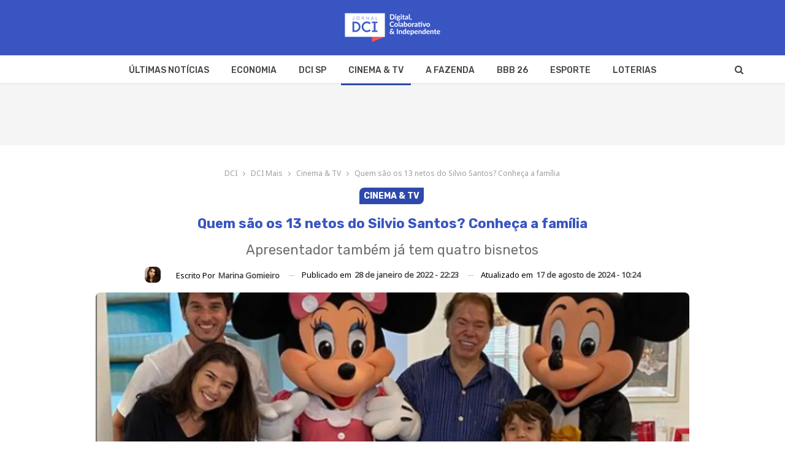

--- FILE ---
content_type: text/html; charset=UTF-8
request_url: https://www.dci.com.br/dci-mais/cinema-e-tv/quem-sao-os-13-netos-do-silvio-santos-conheca-a-familia/226058/
body_size: 28002
content:
	<!DOCTYPE html>
		<!--[if IE 8]>
	<html class="ie ie8" lang="pt-BR" prefix="og: https://ogp.me/ns#"> <![endif]-->
	<!--[if IE 9]>
	<html class="ie ie9" lang="pt-BR" prefix="og: https://ogp.me/ns#"> <![endif]-->
	<!--[if gt IE 9]><!-->
<html lang="pt-BR" prefix="og: https://ogp.me/ns#"> <!--<![endif]-->
	<head>
				<meta charset="UTF-8">
		<meta http-equiv="X-UA-Compatible" content="IE=edge">
		<meta name="viewport" content="width=device-width, initial-scale=1.0">
		<link rel="pingback" href="https://www.dci.com.br/xmlrpc.php"/>
	
			<style>img:is([sizes="auto" i], [sizes^="auto," i]) { contain-intrinsic-size: 3000px 1500px }</style>
	
<!-- Otimização dos mecanismos de pesquisa pelo Rank Math PRO - https://rankmath.com/ -->
<title>Quem são os 13 netos do Silvio Santos? Conheça a família | DCI</title><link rel="preload" href="https://www.dci.com.br/wp-content/cache/perfmatters/www.dci.com.br/fonts/iJWKBXyIfDnIV7nBrXyw023e.woff2" as="font" type="font/woff2" crossorigin fetchpriority="high"><link rel="preload" href="https://www.dci.com.br/wp-content/cache/perfmatters/www.dci.com.br/fonts/o-0mIpQlx3QUlC5A4PNB6Ryti20_6n1iPHjcz6L1SoM-jCpoiyD9A-9a6VLYyWtZ3rI.woff2" as="font" type="font/woff2" crossorigin><link rel="preload" href="https://www.dci.com.br/wp-content/themes/publisher/includes/libs/better-framework/assets/fonts/fontawesome-webfont.woff2?v=4.7.0" as="font" crossorigin><link rel="preload" href="https://www.dci.com.br/wp-content/cache/perfmatters/www.dci.com.br/css/post.used.css" as="style" /><link rel="stylesheet" id="perfmatters-used-css" href="https://www.dci.com.br/wp-content/cache/perfmatters/www.dci.com.br/css/post.used.css" media="all" />
<link data-rocket-prefetch href="https://scripts.cleverwebserver.com" rel="dns-prefetch">
<link data-rocket-prefetch href="https://cdn.onesignal.com" rel="dns-prefetch">
<link data-rocket-prefetch href="https://www.googletagmanager.com" rel="dns-prefetch">
<link data-rocket-prefetch href="https://ui.cleverwebserver.com" rel="dns-prefetch">
<link data-rocket-prefetch href="https://www.instagram.com" rel="dns-prefetch">
<link data-rocket-prefetch href="https://tags.premiumads.com.br" rel="dns-prefetch">
<meta name="description" content="Silvio Santos é pai de três filhas e avô de treze netos. Conheça os netos do Silvio Santos e quem faz parte da família do dono do SBT."/>
<meta name="robots" content="follow, index, max-snippet:-1, max-video-preview:-1, max-image-preview:large"/>
<link rel="canonical" href="https://www.dci.com.br/dci-mais/cinema-e-tv/quem-sao-os-13-netos-do-silvio-santos-conheca-a-familia/226058/" />
<meta property="og:locale" content="pt_BR" />
<meta property="og:type" content="article" />
<meta property="og:title" content="Quem são os 13 netos do Silvio Santos? Conheça a família | DCI" />
<meta property="og:description" content="Silvio Santos é pai de três filhas e avô de treze netos. Conheça os netos do Silvio Santos e quem faz parte da família do dono do SBT." />
<meta property="og:url" content="https://www.dci.com.br/dci-mais/cinema-e-tv/quem-sao-os-13-netos-do-silvio-santos-conheca-a-familia/226058/" />
<meta property="og:site_name" content="Jornal DCI" />
<meta property="article:publisher" content="https://www.facebook.com/jornaldcidigital/" />
<meta property="article:tag" content="SBT" />
<meta property="article:section" content="Cinema &amp; TV" />
<meta property="og:updated_time" content="2024-08-17T10:24:09-03:00" />
<meta property="fb:app_id" content="603270374743386" />
<meta property="og:image" content="https://www.dci.com.br/wp-content/uploads/2022/01/netos-do-silvio-santos.jpg" />
<meta property="og:image:secure_url" content="https://www.dci.com.br/wp-content/uploads/2022/01/netos-do-silvio-santos.jpg" />
<meta property="og:image:width" content="1200" />
<meta property="og:image:height" content="799" />
<meta property="og:image:alt" content="netos do silvio santos" />
<meta property="og:image:type" content="image/jpeg" />
<meta property="article:published_time" content="2022-01-28T22:23:12-03:00" />
<meta property="article:modified_time" content="2024-08-17T10:24:09-03:00" />
<meta name="twitter:card" content="summary_large_image" />
<meta name="twitter:title" content="Quem são os 13 netos do Silvio Santos? Conheça a família | DCI" />
<meta name="twitter:description" content="Silvio Santos é pai de três filhas e avô de treze netos. Conheça os netos do Silvio Santos e quem faz parte da família do dono do SBT." />
<meta name="twitter:site" content="@DCIJornal" />
<meta name="twitter:creator" content="@DCIJornal" />
<meta name="twitter:image" content="https://www.dci.com.br/wp-content/uploads/2022/01/netos-do-silvio-santos.jpg" />
<script type="application/ld+json" class="rank-math-schema-pro">{"@context":"https://schema.org","@graph":[{"@type":["NewsMediaOrganization","Organization"],"@id":"https://www.dci.com.br/#organization","name":"Jornal DCI","url":"https://www.dci.com.br/","sameAs":["https://www.facebook.com/jornaldcidigital/","https://twitter.com/DCIJornal"],"email":"anny@dci.com.br","logo":{"@type":"ImageObject","@id":"https://www.dci.com.br/#logo","url":"https://www.dci.com.br/wp-content/uploads/2024/12/dci.jpeg","contentUrl":"https://www.dci.com.br/wp-content/uploads/2024/12/dci.jpeg","caption":"Jornal DCI","inLanguage":"pt-BR"},"contactPoint":[{"@type":"ContactPoint","telephone":"+55 11 995702408","contactType":"customer support"}],"description":"Acompanhe as \u00faltimas not\u00edcias de economia, cultura e esporte para a sua cidade, apuradas pelo Jornal DCI."},{"@type":"WebSite","@id":"https://www.dci.com.br/#website","url":"https://www.dci.com.br","name":"Jornal DCI","alternateName":"DCI","publisher":{"@id":"https://www.dci.com.br/#organization"},"inLanguage":"pt-BR"},{"@type":"ImageObject","@id":"https://www.dci.com.br/wp-content/uploads/2022/01/netos-do-silvio-santos.jpg","url":"https://www.dci.com.br/wp-content/uploads/2022/01/netos-do-silvio-santos.jpg","width":"1200","height":"799","inLanguage":"pt-BR"},{"@type":"WebPage","@id":"https://www.dci.com.br/dci-mais/cinema-e-tv/quem-sao-os-13-netos-do-silvio-santos-conheca-a-familia/226058/#webpage","url":"https://www.dci.com.br/dci-mais/cinema-e-tv/quem-sao-os-13-netos-do-silvio-santos-conheca-a-familia/226058/","name":"Quem s\u00e3o os 13 netos do Silvio Santos? Conhe\u00e7a a fam\u00edlia | DCI","datePublished":"2022-01-28T22:23:12-03:00","dateModified":"2024-08-17T10:24:09-03:00","isPartOf":{"@id":"https://www.dci.com.br/#website"},"primaryImageOfPage":{"@id":"https://www.dci.com.br/wp-content/uploads/2022/01/netos-do-silvio-santos.jpg"},"inLanguage":"pt-BR"},{"@type":"Person","@id":"https://www.dci.com.br/author/marinagomieiro/","name":"Marina Gomieiro","description":"Marina Gomieiro \u00e9 jornalista apaixonada por m\u00fasica, entretenimento e cultura pop. Escreve sobre novelas, filmes e celebridades.","url":"https://www.dci.com.br/author/marinagomieiro/","image":{"@type":"ImageObject","@id":"https://www.dci.com.br/wp-content/uploads/2021/03/WhatsApp-Image-2021-03-01-at-13.52.15-150x150.jpeg","url":"https://www.dci.com.br/wp-content/uploads/2021/03/WhatsApp-Image-2021-03-01-at-13.52.15-150x150.jpeg","caption":"Marina Gomieiro","inLanguage":"pt-BR"},"sameAs":["https://br.linkedin.com/in/marina-gomieiro-96a214a3"],"worksFor":{"@id":"https://www.dci.com.br/#organization"}},{"@type":"NewsArticle","headline":"Quem s\u00e3o os 13 netos do Silvio Santos? Conhe\u00e7a a fam\u00edlia | DCI","keywords":"netos do silvio santos","datePublished":"2022-01-28T22:23:12-03:00","dateModified":"2024-08-17T10:24:09-03:00","articleSection":"Cinema &amp; TV","author":{"@id":"https://www.dci.com.br/author/marinagomieiro/","name":"Marina Gomieiro"},"publisher":{"@id":"https://www.dci.com.br/#organization"},"description":"Silvio Santos \u00e9 pai de tr\u00eas filhas e av\u00f4 de treze netos. Conhe\u00e7a os netos do Silvio Santos e quem faz parte da fam\u00edlia do dono do SBT.","copyrightYear":"2024","copyrightHolder":{"@id":"https://www.dci.com.br/#organization"},"name":"Quem s\u00e3o os 13 netos do Silvio Santos? Conhe\u00e7a a fam\u00edlia | DCI","@id":"https://www.dci.com.br/dci-mais/cinema-e-tv/quem-sao-os-13-netos-do-silvio-santos-conheca-a-familia/226058/#richSnippet","isPartOf":{"@id":"https://www.dci.com.br/dci-mais/cinema-e-tv/quem-sao-os-13-netos-do-silvio-santos-conheca-a-familia/226058/#webpage"},"image":{"@id":"https://www.dci.com.br/wp-content/uploads/2022/01/netos-do-silvio-santos.jpg"},"inLanguage":"pt-BR","mainEntityOfPage":{"@id":"https://www.dci.com.br/dci-mais/cinema-e-tv/quem-sao-os-13-netos-do-silvio-santos-conheca-a-familia/226058/#webpage"}}]}</script>
<!-- /Plugin de SEO Rank Math para WordPress -->


<style id='classic-theme-styles-inline-css' type='text/css'>
/*! This file is auto-generated */
.wp-block-button__link{color:#fff;background-color:#32373c;border-radius:9999px;box-shadow:none;text-decoration:none;padding:calc(.667em + 2px) calc(1.333em + 2px);font-size:1.125em}.wp-block-file__button{background:#32373c;color:#fff;text-decoration:none}
</style>
<style id='global-styles-inline-css' type='text/css'>
:root{--wp--preset--aspect-ratio--square: 1;--wp--preset--aspect-ratio--4-3: 4/3;--wp--preset--aspect-ratio--3-4: 3/4;--wp--preset--aspect-ratio--3-2: 3/2;--wp--preset--aspect-ratio--2-3: 2/3;--wp--preset--aspect-ratio--16-9: 16/9;--wp--preset--aspect-ratio--9-16: 9/16;--wp--preset--color--black: #000000;--wp--preset--color--cyan-bluish-gray: #abb8c3;--wp--preset--color--white: #ffffff;--wp--preset--color--pale-pink: #f78da7;--wp--preset--color--vivid-red: #cf2e2e;--wp--preset--color--luminous-vivid-orange: #ff6900;--wp--preset--color--luminous-vivid-amber: #fcb900;--wp--preset--color--light-green-cyan: #7bdcb5;--wp--preset--color--vivid-green-cyan: #00d084;--wp--preset--color--pale-cyan-blue: #8ed1fc;--wp--preset--color--vivid-cyan-blue: #0693e3;--wp--preset--color--vivid-purple: #9b51e0;--wp--preset--gradient--vivid-cyan-blue-to-vivid-purple: linear-gradient(135deg,rgba(6,147,227,1) 0%,rgb(155,81,224) 100%);--wp--preset--gradient--light-green-cyan-to-vivid-green-cyan: linear-gradient(135deg,rgb(122,220,180) 0%,rgb(0,208,130) 100%);--wp--preset--gradient--luminous-vivid-amber-to-luminous-vivid-orange: linear-gradient(135deg,rgba(252,185,0,1) 0%,rgba(255,105,0,1) 100%);--wp--preset--gradient--luminous-vivid-orange-to-vivid-red: linear-gradient(135deg,rgba(255,105,0,1) 0%,rgb(207,46,46) 100%);--wp--preset--gradient--very-light-gray-to-cyan-bluish-gray: linear-gradient(135deg,rgb(238,238,238) 0%,rgb(169,184,195) 100%);--wp--preset--gradient--cool-to-warm-spectrum: linear-gradient(135deg,rgb(74,234,220) 0%,rgb(151,120,209) 20%,rgb(207,42,186) 40%,rgb(238,44,130) 60%,rgb(251,105,98) 80%,rgb(254,248,76) 100%);--wp--preset--gradient--blush-light-purple: linear-gradient(135deg,rgb(255,206,236) 0%,rgb(152,150,240) 100%);--wp--preset--gradient--blush-bordeaux: linear-gradient(135deg,rgb(254,205,165) 0%,rgb(254,45,45) 50%,rgb(107,0,62) 100%);--wp--preset--gradient--luminous-dusk: linear-gradient(135deg,rgb(255,203,112) 0%,rgb(199,81,192) 50%,rgb(65,88,208) 100%);--wp--preset--gradient--pale-ocean: linear-gradient(135deg,rgb(255,245,203) 0%,rgb(182,227,212) 50%,rgb(51,167,181) 100%);--wp--preset--gradient--electric-grass: linear-gradient(135deg,rgb(202,248,128) 0%,rgb(113,206,126) 100%);--wp--preset--gradient--midnight: linear-gradient(135deg,rgb(2,3,129) 0%,rgb(40,116,252) 100%);--wp--preset--font-size--small: 13px;--wp--preset--font-size--medium: 20px;--wp--preset--font-size--large: 36px;--wp--preset--font-size--x-large: 42px;--wp--preset--spacing--20: 0.44rem;--wp--preset--spacing--30: 0.67rem;--wp--preset--spacing--40: 1rem;--wp--preset--spacing--50: 1.5rem;--wp--preset--spacing--60: 2.25rem;--wp--preset--spacing--70: 3.38rem;--wp--preset--spacing--80: 5.06rem;--wp--preset--shadow--natural: 6px 6px 9px rgba(0, 0, 0, 0.2);--wp--preset--shadow--deep: 12px 12px 50px rgba(0, 0, 0, 0.4);--wp--preset--shadow--sharp: 6px 6px 0px rgba(0, 0, 0, 0.2);--wp--preset--shadow--outlined: 6px 6px 0px -3px rgba(255, 255, 255, 1), 6px 6px rgba(0, 0, 0, 1);--wp--preset--shadow--crisp: 6px 6px 0px rgba(0, 0, 0, 1);}:where(.is-layout-flex){gap: 0.5em;}:where(.is-layout-grid){gap: 0.5em;}body .is-layout-flex{display: flex;}.is-layout-flex{flex-wrap: wrap;align-items: center;}.is-layout-flex > :is(*, div){margin: 0;}body .is-layout-grid{display: grid;}.is-layout-grid > :is(*, div){margin: 0;}:where(.wp-block-columns.is-layout-flex){gap: 2em;}:where(.wp-block-columns.is-layout-grid){gap: 2em;}:where(.wp-block-post-template.is-layout-flex){gap: 1.25em;}:where(.wp-block-post-template.is-layout-grid){gap: 1.25em;}.has-black-color{color: var(--wp--preset--color--black) !important;}.has-cyan-bluish-gray-color{color: var(--wp--preset--color--cyan-bluish-gray) !important;}.has-white-color{color: var(--wp--preset--color--white) !important;}.has-pale-pink-color{color: var(--wp--preset--color--pale-pink) !important;}.has-vivid-red-color{color: var(--wp--preset--color--vivid-red) !important;}.has-luminous-vivid-orange-color{color: var(--wp--preset--color--luminous-vivid-orange) !important;}.has-luminous-vivid-amber-color{color: var(--wp--preset--color--luminous-vivid-amber) !important;}.has-light-green-cyan-color{color: var(--wp--preset--color--light-green-cyan) !important;}.has-vivid-green-cyan-color{color: var(--wp--preset--color--vivid-green-cyan) !important;}.has-pale-cyan-blue-color{color: var(--wp--preset--color--pale-cyan-blue) !important;}.has-vivid-cyan-blue-color{color: var(--wp--preset--color--vivid-cyan-blue) !important;}.has-vivid-purple-color{color: var(--wp--preset--color--vivid-purple) !important;}.has-black-background-color{background-color: var(--wp--preset--color--black) !important;}.has-cyan-bluish-gray-background-color{background-color: var(--wp--preset--color--cyan-bluish-gray) !important;}.has-white-background-color{background-color: var(--wp--preset--color--white) !important;}.has-pale-pink-background-color{background-color: var(--wp--preset--color--pale-pink) !important;}.has-vivid-red-background-color{background-color: var(--wp--preset--color--vivid-red) !important;}.has-luminous-vivid-orange-background-color{background-color: var(--wp--preset--color--luminous-vivid-orange) !important;}.has-luminous-vivid-amber-background-color{background-color: var(--wp--preset--color--luminous-vivid-amber) !important;}.has-light-green-cyan-background-color{background-color: var(--wp--preset--color--light-green-cyan) !important;}.has-vivid-green-cyan-background-color{background-color: var(--wp--preset--color--vivid-green-cyan) !important;}.has-pale-cyan-blue-background-color{background-color: var(--wp--preset--color--pale-cyan-blue) !important;}.has-vivid-cyan-blue-background-color{background-color: var(--wp--preset--color--vivid-cyan-blue) !important;}.has-vivid-purple-background-color{background-color: var(--wp--preset--color--vivid-purple) !important;}.has-black-border-color{border-color: var(--wp--preset--color--black) !important;}.has-cyan-bluish-gray-border-color{border-color: var(--wp--preset--color--cyan-bluish-gray) !important;}.has-white-border-color{border-color: var(--wp--preset--color--white) !important;}.has-pale-pink-border-color{border-color: var(--wp--preset--color--pale-pink) !important;}.has-vivid-red-border-color{border-color: var(--wp--preset--color--vivid-red) !important;}.has-luminous-vivid-orange-border-color{border-color: var(--wp--preset--color--luminous-vivid-orange) !important;}.has-luminous-vivid-amber-border-color{border-color: var(--wp--preset--color--luminous-vivid-amber) !important;}.has-light-green-cyan-border-color{border-color: var(--wp--preset--color--light-green-cyan) !important;}.has-vivid-green-cyan-border-color{border-color: var(--wp--preset--color--vivid-green-cyan) !important;}.has-pale-cyan-blue-border-color{border-color: var(--wp--preset--color--pale-cyan-blue) !important;}.has-vivid-cyan-blue-border-color{border-color: var(--wp--preset--color--vivid-cyan-blue) !important;}.has-vivid-purple-border-color{border-color: var(--wp--preset--color--vivid-purple) !important;}.has-vivid-cyan-blue-to-vivid-purple-gradient-background{background: var(--wp--preset--gradient--vivid-cyan-blue-to-vivid-purple) !important;}.has-light-green-cyan-to-vivid-green-cyan-gradient-background{background: var(--wp--preset--gradient--light-green-cyan-to-vivid-green-cyan) !important;}.has-luminous-vivid-amber-to-luminous-vivid-orange-gradient-background{background: var(--wp--preset--gradient--luminous-vivid-amber-to-luminous-vivid-orange) !important;}.has-luminous-vivid-orange-to-vivid-red-gradient-background{background: var(--wp--preset--gradient--luminous-vivid-orange-to-vivid-red) !important;}.has-very-light-gray-to-cyan-bluish-gray-gradient-background{background: var(--wp--preset--gradient--very-light-gray-to-cyan-bluish-gray) !important;}.has-cool-to-warm-spectrum-gradient-background{background: var(--wp--preset--gradient--cool-to-warm-spectrum) !important;}.has-blush-light-purple-gradient-background{background: var(--wp--preset--gradient--blush-light-purple) !important;}.has-blush-bordeaux-gradient-background{background: var(--wp--preset--gradient--blush-bordeaux) !important;}.has-luminous-dusk-gradient-background{background: var(--wp--preset--gradient--luminous-dusk) !important;}.has-pale-ocean-gradient-background{background: var(--wp--preset--gradient--pale-ocean) !important;}.has-electric-grass-gradient-background{background: var(--wp--preset--gradient--electric-grass) !important;}.has-midnight-gradient-background{background: var(--wp--preset--gradient--midnight) !important;}.has-small-font-size{font-size: var(--wp--preset--font-size--small) !important;}.has-medium-font-size{font-size: var(--wp--preset--font-size--medium) !important;}.has-large-font-size{font-size: var(--wp--preset--font-size--large) !important;}.has-x-large-font-size{font-size: var(--wp--preset--font-size--x-large) !important;}
:where(.wp-block-post-template.is-layout-flex){gap: 1.25em;}:where(.wp-block-post-template.is-layout-grid){gap: 1.25em;}
:where(.wp-block-columns.is-layout-flex){gap: 2em;}:where(.wp-block-columns.is-layout-grid){gap: 2em;}
:root :where(.wp-block-pullquote){font-size: 1.5em;line-height: 1.6;}
</style>
<link rel="stylesheet" id="gn-frontend-gnfollow-style-css" type="text/css" media="all" data-pmdelayedstyle="https://www.dci.com.br/wp-content/plugins/gn-publisher/assets/css/gn-frontend-gnfollow.min.css?ver=1.5.25">
<link rel="stylesheet" id="parent-style-css" type="text/css" media="all" data-pmdelayedstyle="https://www.dci.com.br/wp-content/cache/perfmatters/www.dci.com.br/minify/722a9d1daec3.style.min.css?ver=6.8.3">
<link rel="stylesheet" id="child-style-css" type="text/css" media="all" data-pmdelayedstyle="https://www.dci.com.br/wp-content/cache/perfmatters/www.dci.com.br/minify/61aac732a670.style.min.css?ver=6.8.3">
<link rel="stylesheet" id="bf-slick-css" type="text/css" media="all" data-pmdelayedstyle="https://www.dci.com.br/wp-content/themes/publisher/includes/libs/better-framework/assets/css/slick.min.css?ver=3.14.0">
<link rel="stylesheet" id="bs-icons-css" type="text/css" media="all" data-pmdelayedstyle="https://www.dci.com.br/wp-content/cache/perfmatters/www.dci.com.br/minify/5ef2f28c8fcd.bs-icons.min.css?ver=3.14.0">
<link rel="stylesheet" id="theme-libs-css" type="text/css" media="all" data-pmdelayedstyle="https://www.dci.com.br/wp-content/themes/publisher/css/theme-libs.min.css?ver=7.12.0-rc2">
<link rel="stylesheet" id="fontawesome-css" type="text/css" media="all" data-pmdelayedstyle="https://www.dci.com.br/wp-content/themes/publisher/includes/libs/better-framework/assets/css/font-awesome.min.css?ver=3.14.0">
<link rel="stylesheet" id="publisher-css" type="text/css" media="all" data-pmdelayedstyle="https://www.dci.com.br/wp-content/themes/publisher/style-7.12.0-rc2.min.css?ver=7.12.0-rc2">
<link rel="stylesheet" id="publisher-child-css" type="text/css" media="all" data-pmdelayedstyle="https://www.dci.com.br/wp-content/cache/perfmatters/www.dci.com.br/minify/61aac732a670.style.min.css?ver=6.8.3">
<style id="perfmatters-google-font-1">@font-face{font-family:'Noto Sans';font-style:normal;font-weight:400;font-stretch:100%;font-display:swap;src:url(https://www.dci.com.br/wp-content/cache/perfmatters/www.dci.com.br/fonts/o-0mIpQlx3QUlC5A4PNB6Ryti20_6n1iPHjcz6L1SoM-jCpoiyD9A-9a6VLYyWtZ3rI.woff2) format('woff2');unicode-range:U+0000-00FF,U+0131,U+0152-0153,U+02BB-02BC,U+02C6,U+02DA,U+02DC,U+0304,U+0308,U+0329,U+2000-206F,U+20AC,U+2122,U+2191,U+2193,U+2212,U+2215,U+FEFF,U+FFFD}@font-face{font-family:'Roboto';font-style:normal;font-weight:500;font-stretch:100%;font-display:swap;src:url(https://www.dci.com.br/wp-content/cache/perfmatters/www.dci.com.br/fonts/KFOMCnqEu92Fr1ME7kSn66aGLdTylUAMQXC89YmC2DPNWub2bVmUiAr0klQmz24.woff2) format('woff2');unicode-range:U+0000-00FF,U+0131,U+0152-0153,U+02BB-02BC,U+02C6,U+02DA,U+02DC,U+0304,U+0308,U+0329,U+2000-206F,U+20AC,U+2122,U+2191,U+2193,U+2212,U+2215,U+FEFF,U+FFFD}@font-face{font-family:'Rubik';font-style:normal;font-weight:400;font-display:swap;src:url(https://www.dci.com.br/wp-content/cache/perfmatters/www.dci.com.br/fonts/iJWKBXyIfDnIV7nBrXyw023e.woff2) format('woff2');unicode-range:U+0000-00FF,U+0131,U+0152-0153,U+02BB-02BC,U+02C6,U+02DA,U+02DC,U+0304,U+0308,U+0329,U+2000-206F,U+20AC,U+2122,U+2191,U+2193,U+2212,U+2215,U+FEFF,U+FFFD}@font-face{font-family:'Rubik';font-style:normal;font-weight:500;font-display:swap;src:url(https://www.dci.com.br/wp-content/cache/perfmatters/www.dci.com.br/fonts/iJWKBXyIfDnIV7nBrXyw023e.woff2) format('woff2');unicode-range:U+0000-00FF,U+0131,U+0152-0153,U+02BB-02BC,U+02C6,U+02DA,U+02DC,U+0304,U+0308,U+0329,U+2000-206F,U+20AC,U+2122,U+2191,U+2193,U+2212,U+2215,U+FEFF,U+FFFD}@font-face{font-family:'Rubik';font-style:normal;font-weight:700;font-display:swap;src:url(https://www.dci.com.br/wp-content/cache/perfmatters/www.dci.com.br/fonts/iJWKBXyIfDnIV7nBrXyw023e.woff2) format('woff2');unicode-range:U+0000-00FF,U+0131,U+0152-0153,U+02BB-02BC,U+02C6,U+02DA,U+02DC,U+0304,U+0308,U+0329,U+2000-206F,U+20AC,U+2122,U+2191,U+2193,U+2212,U+2215,U+FEFF,U+FFFD}</style>
<script type="pmdelayedscript" src="https://www.dci.com.br/wp-includes/js/jquery/jquery.min.js?ver=3.7.1" id="jquery-core-js" data-perfmatters-type="text/javascript" data-cfasync="false" data-no-optimize="1" data-no-defer="1" data-no-minify="1" data-rocketlazyloadscript="1"></script>
<script type="pmdelayedscript" src="https://www.dci.com.br/wp-includes/js/jquery/jquery-migrate.min.js?ver=3.4.1" id="jquery-migrate-js" data-perfmatters-type="text/javascript" data-cfasync="false" data-no-optimize="1" data-no-defer="1" data-no-minify="1" data-rocketlazyloadscript="1"></script>
<!--[if lt IE 9]>
<script type="text/javascript" src="https://www.dci.com.br/wp-content/themes/publisher/includes/libs/better-framework/assets/js/html5shiv.min.js?ver=3.14.0" id="bf-html5shiv-js"></script>
<![endif]-->
<!--[if lt IE 9]>
<script type="text/javascript" src="https://www.dci.com.br/wp-content/themes/publisher/includes/libs/better-framework/assets/js/respond.min.js?ver=3.14.0" id="bf-respond-js"></script>
<![endif]-->
<script type="pmdelayedscript" data-cfasync="false" data-no-optimize="1" data-no-defer="1" data-no-minify="1" data-rocketlazyloadscript="1"></script><link rel="alternate" title="oEmbed (JSON)" type="application/json+oembed" href="https://www.dci.com.br/wp-json/oembed/1.0/embed?url=https%3A%2F%2Fwww.dci.com.br%2Fdci-mais%2Fcinema-e-tv%2Fquem-sao-os-13-netos-do-silvio-santos-conheca-a-familia%2F226058%2F" />
<link rel="alternate" title="oEmbed (XML)" type="text/xml+oembed" href="https://www.dci.com.br/wp-json/oembed/1.0/embed?url=https%3A%2F%2Fwww.dci.com.br%2Fdci-mais%2Fcinema-e-tv%2Fquem-sao-os-13-netos-do-silvio-santos-conheca-a-familia%2F226058%2F&#038;format=xml" />
  <script src="https://cdn.onesignal.com/sdks/web/v16/OneSignalSDK.page.js" defer type="pmdelayedscript" data-cfasync="false" data-no-optimize="1" data-no-defer="1" data-no-minify="1" data-rocketlazyloadscript="1"></script>
  <script type="pmdelayedscript" data-cfasync="false" data-no-optimize="1" data-no-defer="1" data-no-minify="1" data-rocketlazyloadscript="1">
          window.OneSignalDeferred = window.OneSignalDeferred || [];
          OneSignalDeferred.push(async function(OneSignal) {
            await OneSignal.init({
              appId: "4b1beacd-909d-40b0-bb98-37e3e6d7a95d",
              serviceWorkerOverrideForTypical: true,
              path: "https://www.dci.com.br/wp-content/plugins/onesignal-free-web-push-notifications/sdk_files/",
              serviceWorkerParam: { scope: "/wp-content/plugins/onesignal-free-web-push-notifications/sdk_files/push/onesignal/" },
              serviceWorkerPath: "OneSignalSDKWorker.js",
            });
          });

          // Unregister the legacy OneSignal service worker to prevent scope conflicts
          if (navigator.serviceWorker) {
            navigator.serviceWorker.getRegistrations().then((registrations) => {
              // Iterate through all registered service workers
              registrations.forEach((registration) => {
                // Check the script URL to identify the specific service worker
                if (registration.active && registration.active.scriptURL.includes('OneSignalSDKWorker.js.php')) {
                  // Unregister the service worker
                  registration.unregister().then((success) => {
                    if (success) {
                      console.log('OneSignalSW: Successfully unregistered:', registration.active.scriptURL);
                    } else {
                      console.log('OneSignalSW: Failed to unregister:', registration.active.scriptURL);
                    }
                  });
                }
              });
            }).catch((error) => {
              console.error('Error fetching service worker registrations:', error);
            });
        }
        </script>
<!-- Google tag (gtag.js) -->
<script async src="https://www.googletagmanager.com/gtag/js?id=G-LBDSSJHW29" type="pmdelayedscript" data-cfasync="false" data-no-optimize="1" data-no-defer="1" data-no-minify="1" data-rocketlazyloadscript="1"></script>
<script type="pmdelayedscript" data-cfasync="false" data-no-optimize="1" data-no-defer="1" data-no-minify="1" data-rocketlazyloadscript="1">
  window.dataLayer = window.dataLayer || [];
  function gtag(){dataLayer.push(arguments);}
  gtag('js', new Date());
  gtag('config', 'G-LBDSSJHW29');
</script><link rel="preload" as="image" href="https://www.dci.com.br/wp-content/uploads/2022/01/netos-do-silvio-santos-1130x580.jpg"/>			<link rel="shortcut icon" href="https://www.dci.com.br/wp-content/uploads/2021/01/fav-icon-57.png">			<link rel="apple-touch-icon" href="https://www.dci.com.br/wp-content/uploads/2021/01/fav-icon-57.png">			<link rel="apple-touch-icon" sizes="114x114" href="https://www.dci.com.br/wp-content/uploads/2021/01/Logo-Branco-PNG-2.png">			<link rel="apple-touch-icon" sizes="72x72" href="https://www.dci.com.br/wp-content/uploads/2021/01/fav-icon-72.png">			<link rel="apple-touch-icon" sizes="144x144" href="https://www.dci.com.br/wp-content/uploads/2021/01/fav-icon-114.png"><meta name="generator" content="Powered by WPBakery Page Builder - drag and drop page builder for WordPress."/>
<link rel="stylesheet" id="7.12.0-rc2-1766054727" type="text/css" media="all" data-pmdelayedstyle="https://www.dci.com.br/wp-content/bs-booster-cache/b00ec3e4135ef0fb6df32d0c4c644931.css">
<link rel="icon" href="https://www.dci.com.br/wp-content/uploads/2025/05/LogoDCI-icone-96x96.png" sizes="32x32" />
<link rel="icon" href="https://www.dci.com.br/wp-content/uploads/2025/05/LogoDCI-icone-384x384.png" sizes="192x192" />
<link rel="apple-touch-icon" href="https://www.dci.com.br/wp-content/uploads/2025/05/LogoDCI-icone-384x384.png" />
<meta name="msapplication-TileImage" content="https://www.dci.com.br/wp-content/uploads/2025/05/LogoDCI-icone-384x384.png" />

<!-- BetterFramework Head Inline CSS -->
<style>
.site-header.header-style-1 .header-inner {
    padding: 15px 0 !important;
}

.site-header.boxed .main-menu-wrapper .main-menu-container, .site-header.full-width .main-menu-wrapper {
    border-bottom: 1px solid #e9e9e9!important;
}8
.single-post-excerpt.post-excerpt-atr
a.img-holder.b-loaded {
    border-radius: 8px !importanto;
}.

.destaque-home .item-inner {
    border-bottom: none !important;
}

 .off-canvas-container.skin-dark .canvas-close:before {
    background: #f7f7f7 !important;
}


.post-meta.single-post-meta .post-author-a, .post-meta.single-post-meta .time{color:#000000 !important;}


.destaque-home .post-summary {
    font-size: 18px !important;
    margin-top: 15px !important;
}


.listing-item-blog-1 h2.title {
    font-size: 23px !important;
    line-height: 26px !important;
    color: #3855c1 !important;
}


.listing-item-blog-1 .post-summary {
    font-size: 16px !important;
}


.term-badges.floated a {
    border-radius: 8px 0px 8px 0px !important;
      max-width:fit-content !important;
}


.destaque-home h2.title, .destaque-home h3.title {
    font-size: 29px !important;
    line-height: 32px !important;
    color:#3855c1 !important;
}

.vermelho h2.title {
    color: #df3a32 !important;
}

.listing-item-tall h3.title a {
    color: #3855c1 !important;
}


.listing-item-text-2 .post-summary {
    display: none !important;
}


.listing.listing-grid-1 .post-summary {
    font-size: 15px !important;
    font-family: 'Noto Sans' !important;
    min-height: 61px;
}


#esportes .post-summary {
    border: none !important;
}

.section-heading.sh-t5>.main-link>.h-text, .section-heading.sh-t5 a.active, .section-heading.sh-t5 .main-link:first-child:last-child .h-text, .section-heading.sh-t5>.h-text {
    color: #df5656 !important;
}


div#block-3 {
    font-size: 14px !important;
    line-height: 18px !important;
    margin-top: -40px !important;
}


footer a, footer a:hover {
    background: none !important;
    border: none !important;
    border-bottom: 1px solid #5872d3 !important;
    font-family: 'Noto Sans' !important;
    font-size: 13px !important;
    font-weight:400 !important;
}

nav.footer-menu-container {
    border-bottom: 1px solid rgb(255 255 255 / 9%) !important;
}


ul#footer-navigation li a {
    text-transform: uppercase !important;
    font-family: 'Rubik' !important;
    font-weight: 400 !important;
    text-decoration: none !important;
    border:none !Important;
}



footer .section-heading.sh-t5>.h-text {
    color: #ffffff !important;
}


ul#footer-navigation {
    display: flex;
    align-items: center;
    justify-content: space-between !important;
}

.skin-dark.off-canvas-container .off-canvas-inner, .skin-dark.off-canvas-container:before {
    background: #2e49ad !important;
}


.skin-dark.off-canvas-container .off-canvas-search input[type=text] {
    background: #2e49ad !important;
    border-color: #3952b1 !important;
}

.off-canvas-search .fa {
    color: #ffffff !important;
}


.off-canvas-search  ::placeholder {
   color: #ffffff !important;
}

.off-canvas-header .site-description {
    display: none !important;
}

footer .better-social-counter.style-button .item-icon{background-color: #2e49ad !important;}

.rh-header .rh-container {
    background-color: #2e49ad !important;
    user-select: none;
}

img {
    border-radius: 8px !important;
}

h1.single-post-title span {
    color: #3855c1 !important;
}

.category .item-content {
    border-radius: 8px !important;
}

span.destaque-tag {
    color: #ff5152 !important;
}



.archive-title .term-badges span.term-badge a {
    border-radius: 4px !important;
}




.single-post .bs-pretty-tabs-container {
    display: none !important;
}

.single-post a.other-link {
    display: none !important;
}



.off-canvas-container.right .off-canvas-menu ul {
    text-align: left !important;
}

.category .content-column {
    display: table !important;
}

.descricao-categoria {
    display: table-footer-group !important;
}


.category .pagination.bs-numbered-pagination {
    margin-bottom: 50px !important;
}


.search .pagination {
    margin-bottom: 50px !important;
}

ul#footer-navigation li a:hover {
    color: #d8e0fb !important;
}

.featured a {
    border-radius: 6px !important;
}

span.dem-votes-txt-votes {
    display: none !important;
}


.dem-percent-txt b {
    display: none !important;
}

.center-ads {

    margin: 10px auto;
 
}

.error404 .content-column .search-form .search-field {
    color: #000000;
}

.error404 .content-column .search-form .search-submit {
    border-radius: 0px 6px 6px 0px;
}


div#ppBoxAnchor {
    z-index: 9 !important;
}

.single-post-content .term-badges.floated a {
    min-width: auto !important;
    overflow: inherit !important;
  
}


a.button.basic-vote-button {
    padding: 10px 35px !important;
    border-radius: 6px !important;
    text-transform: uppercase;
    font-family: 'Rubik';
    font-weight: 700 !important;
}

.basic-yop-poll-container .basic-answers-results .progress {
    background-color: #f9f9f9 !important;}
    
   
    
   .single-post span.post-author-name {
    padding-left: 10px;
}


.pagination:last-child {
    margin-bottom: 30px !important;
}

.author-profile .author-links {
    margin-top: 0px !important;}
    
    
    input.search-submit {
    border: none !important;
}

.single-post .post-related .term-badges.floated {
    display: none !important;
}


header .container {
    padding-top: 0px !important;
    padding-bottom: 0px !important;
}


.bs-pinning-wrapper.bspw-header.bspw-header-style-1 {
    height: auto !important;
}

.container {
    background: none !important;
}




.banner-apostas {

    width: 100% !important;
   max-height:325px!important;
 min-height: 325px !important;
    justify-content: center;
        background-color: #fff;
    background-position: 0 0, 5px 5px;
    background-size: 5px 5px;
    padding-bottom:25px !important;
       padding-top: 25px;
 overflow: hidden !important;
    
    
}

.adsense-dci-1, .adsense-dci-1-mobile {
    min-height: 325px !important;
    overflow: hidden !important;
      max-height: 325px !IMPORTANT;
      justify-content: center;
      text-align: center;
}

.bs-ll-d .img-cont, .bs-ll-d .img-holder{background-color: #ffffff !important;}

ins span {
    display: none !important;
}

.abaixo-imagem {
    min-height: 110px !important;
}

.post-share.single-post-share.bottom-share.clearfix.style-1 {
    margin-bottom: 50px;
}

.ppAnchorMobileHeight100 {
    margin-bottom: 0px !important;
}

.featured p.title {
    position: relative !important;
    top: 55px;}

div#apostas {
    max-height: 280px !important;
}

.google-auto-placed {
    display: none !important;
}

.category-title h1.page-heading {
    color: #f75252 !important;
}

.home.paged main#content {
    max-width: 1170px !important;
    margin-left: auto !important;
    margin-right: auto !important;
}

.post-meta.single-post-meta .post-author-name{max-width:unset !Important;}

.single-featured img {
    max-width: 100%;
    height: auto!important;
    background: #f0f0f0;
}

div#text-2 img {
    margin-right: 15px;
}

.rmp-widgets-container {
    background: #3855c1 !important;
    padding: 25px !important;
    border-radius: 8px !important;
    color: #ffffff !important;
    margin-top: 50px !important;
}

p.rmp-heading.rmp-heading--title {
    font-weight: 700 !important;
    text-transform: uppercase;
    font-family: 'rubik';
  
}

p.rmp-heading.rmp-heading--subtitle {
    font-size: 14px !important;
      margin-bottom: 20px !important;
}

/* fix min height for ads */

.entry-content #_ppads_outstream_intext {
    min-height: 220px;
}

.entry-content a {
    text-decoration: underline;
    font-weight: bold;
    color: #2954f2;
}

#cookie-notice {
    bottom: 110px;
    width: 370px;
    min-width: auto;
    max-width: 100%;
}

#cookie-notice .cn-button {
    color: #FFFFFF !important;
}
/* responsive monitor */ @media(min-width: 1200px){.single-featured {
    min-height: 480px !important;
}
h2.wsp-categories-title {
    display: none;
}

ul.wsp-categories-list {
    column-count: 3;
}

.row.footer-copy-row {
    padding-bottom: 150px !important;
}

.copy-1.col-lg-6.col-md-6.col-sm-6.col-xs-12 {
    text-align: center !important;
    width: 100% !important;
}

}
/* responsive portrait tablet */ @media(min-width: 768px) and (max-width: 1018px){h2.wsp-categories-title {
    display: none;
}

.bs-slider-2-item>.item-content:before {
    margin-top: 120%!important;
}
}
/* responsive phone */ @media(max-width: 767px){ul#footer-navigation {
    display: table !important;
    align-items: unset !important;
    justify-content: unset !important;
}

.destaque-home h2.title, .destaque-home h3.title {
    font-size: 26px !important;
    line-height: 30px !important;
}


.rh-cover .rh-p-h {
    line-height: 0px !important;
    margin: unset !important;
    padding: 0 0px !important;
    font-size: 14px;
    color: #fff;
    height: 0px !important;
    position: relative;
}

.rh-panel.rh-pm {
    background: #2e49ad !important;
}


.rh-cover .rh-c-m .resp-menu>li>a {
    border-bottom: 1px solid rgba(255,255,255,.05) !important;
    font-family: 'Rubik' !important;
    text-transform: uppercase !important;
}


.rh-cover .search-form input[type=search] {
    background: unset !important;
    border: 1px solid rgba(255,255,255,.2) !important;
    margin-bottom: 50px !important;
}


.rh-header .menu-container .menu-handler {
    background-color: transparent;
    border: none !important;
}


.post-share-btn-group {
    display: none !important;
}



a.comments {
    display: none !important;
}

.single-post .term-badges.floated {
    text-align: left !important; margin-bottom:0px !important;}
    
    .single-post .term-badges.floated a {
    background-color: transparent !important;
    padding-left: 0px !important;
    color: #ff4b4b !important;
}

.post-meta.single-post-meta {
    text-align: left !important;
}




.post-tp-13-header .single-post-title {
    text-align: left !important;
}

.bf-breadcrumb.bc-align-center {
    text-align: left !important;
}


ul.wsp-categories-list {
    column-count: 1;
}

.post-share.single-post-share.top-share.clearfix.style-1, .post-meta.single-post-meta>a+span:before {
    display: none !important;
}
.single-post-excerpt.post-excerpt-at {
 text-align: left !important;

}
.single-post .content-column {
    padding: 2px 20px !important;
}
.bf-breadcrumb .bf-breadcrumb-item span {
    text-transform: uppercase !important;
    font-family: 'Noto Sans' !important;
    font-weight: 700 !important;
    font-size: 10px !important;
}

.single-post .term-badges .term-badge{font-size:22px !important; margin-top: 15px;}

h1.single-post-title {
    font-size: 32px !important;
    line-height: 35px !important;
}




nav.bf-breadcrumb.clearfix.bc-align-center {
    display: none;
}

.rh-header .logo-container img {max-width: 122px !important;}

.mijaykct-hide-on-phone {
    display: none !important;
}


.post-tp-13-header .single-post-title+.post-subtitle {
    text-align: left !important;
}

div#taboola-below-article-feed {
    min-height: 700px !important;
}

.post-related .listing.scolumns-3 .listing-item {width: 100% !important;}

.post-related .featured.featured-type-featured-image a {
    height: 110px !important;
    width: 160px;
    float: left !important;
}
.post-related .featured p.title {
    position: relative !important;
    top: -45px !important;
    padding-top: unset !important;
    left: 170px;
}

.post-related .listing-item-tb-2 {
    margin-bottom: 15px !important;
    position: relative;
}


.post-related .listing.scolumns-3 .listing-item:nth-child(even){padding-left:0px !important;}
.post-related .listing-item .title {
    font-size: 14px;
    line-height: 1.3;
}


.post-related {
    border: none !important;
    padding: 0px !important;
}

.adsense-quadrado {
    min-height: 350px !important;
}

div#_ppads_video {
    min-height: 320px !important;
}

.post-related p.title {
    width: fit-content !important;
    padding-left: 170px !important;
}


.listing-item-tb-2 .img-holder:before {
    padding-top: 35% !important;
}

.post-related .featured.featured-type-featured-image a {
    max-height: 142px !important;
}

    .listing-item-tb-2 {
    margin-bottom: 90px !important;
    position: relative;
}


div#text-2 a {
    display: inline-block !important;
    margin-right: 20px !important;
    border-bottom: none !important;
}

}

</style>
<!-- /BetterFramework Head Inline CSS-->
		<style type="text/css" id="wp-custom-css">
			div#bannerPubliHeader {
    height: 100px;
    background: #F5f5f5;
}		</style>
		<noscript><style> .wpb_animate_when_almost_visible { opacity: 1; }</style></noscript>
    <!-- BEGIN - Make Tables Responsive -->
    <style type="text/css">
        
    /* Multi-row tables */
    @media (max-width: 650px) {

        .mtr-table tbody,
        .mtr-table {
        	width: 100% !important;
            display: table !important;
        }

        .mtr-table tr,
        .mtr-table .mtr-th-tag,
        .mtr-table .mtr-td-tag {
        	display: block !important;
            clear: both !important;
            height: auto !important;
        }

        .mtr-table .mtr-td-tag,
        .mtr-table .mtr-th-tag {
        	text-align: right !important;
            width: auto !important;
            box-sizing: border-box !important;
            overflow: auto !important;
        }
    
            .mtr-table .mtr-cell-content {
            	text-align: right !important;
            }
            
        .mtr-table tbody,
        .mtr-table tr,
        .mtr-table {
        	border: none !important;
            padding: 0 !important;
        }

        .mtr-table .mtr-td-tag,
        .mtr-table .mtr-th-tag {
        	border: none;
        }

        .mtr-table tr:nth-child(even) .mtr-td-tag,
        .mtr-table tr:nth-child(even) .mtr-th-tag {
            border-bottom: 1px solid #dddddd !important;
            border-left: 1px solid #dddddd !important;
            border-right: 1px solid #dddddd !important;
            border-top: none !important;
        }

        .mtr-table tr:nth-child(odd) .mtr-td-tag,
        .mtr-table tr:nth-child(odd) .mtr-th-tag {
            border-bottom: 1px solid #bbbbbb !important;
            border-left: 1px solid #bbbbbb !important;
            border-right: 1px solid #bbbbbb !important;
            border-top: none !important;
        }

        .mtr-table tr:first-of-type td:first-of-type,
        .mtr-table tr:first-of-type th:first-of-type {
            border-top: 1px solid #bbbbbb !important;
        }

        .mtr-table.mtr-thead-td tr:nth-of-type(2) td:first-child,
        .mtr-table.mtr-thead-td tr:nth-of-type(2) th:first-child,
        .mtr-table.mtr-tr-th tr:nth-of-type(2) td:first-child,
        .mtr-table.mtr-tr-th tr:nth-of-type(2) th:first-child,
        .mtr-table.mtr-tr-td tr:nth-of-type(2) td:first-child,
        .mtr-table.mtr-tr-td tr:nth-of-type(2) th:first-child {
            border-top: 1px solid #dddddd !important;
        }
            .mtr-table tr:nth-child(even),
            .mtr-table tr:nth-child(even) .mtr-td-tag,
            .mtr-table tr:nth-child(even) .mtr-th-tag {
                background: #ffffff !important;
            }

            .mtr-table tr:nth-child(odd),
            .mtr-table tr:nth-child(odd) .mtr-td-tag,
            .mtr-table tr:nth-child(odd) .mtr-th-tag {
                background: #dddddd !important;
            }
        .mtr-table .mtr-td-tag,
        .mtr-table .mtr-td-tag:first-child,
        .mtr-table .mtr-th-tag,
        .mtr-table .mtr-th-tag:first-child {
            padding: 5px 10px !important;
        }
        
        .mtr-table td[data-mtr-content]:before,
        .mtr-table th[data-mtr-content]:before {
        	display: inline-block !important;
        	content: attr(data-mtr-content) !important;
        	float: left !important;
            text-align: left !important;
            white-space: pre-line !important;
        }
        
        .mtr-table thead,
        .mtr-table.mtr-tr-th tr:first-of-type,
        .mtr-table.mtr-tr-td tr:first-of-type,
        .mtr-table colgroup {
        	display: none !important;
        }
    
        .mtr-cell-content {
            max-width: 49% !important;
            display: inline-block !important;
        }
            
        .mtr-table td[data-mtr-content]:before,
        .mtr-table th[data-mtr-content]:before {
            max-width: 49% !important;
        }
            
    }
    
    /* Single-row tables */
    @media (max-width: 650px) {

        .mtr-one-row-table .mtr-td-tag,
        .mtr-one-row-table .mtr-th-tag {
            box-sizing: border-box !important;
        }

        .mtr-one-row-table colgroup {
        	display: none !important;
        }

    
        .mtr-one-row-table tbody,
        .mtr-one-row-table tr,
        .mtr-one-row-table {
        	border: none !important;
            padding: 0 !important;
            width: 100% !important;
            display: block;
        }

        .mtr-one-row-table .mtr-td-tag,
        .mtr-one-row-table .mtr-th-tag {
            border: none;
        }
        
        .mtr-one-row-table .mtr-td-tag,
        .mtr-one-row-table .mtr-th-tag {
        	display: block !important;
            width: 50% !important;
        }
        .mtr-one-row-table tr {
            display: flex !important;
            flex-wrap: wrap !important;
        }
        
            .mtr-one-row-table td:nth-child(4n+1),
            .mtr-one-row-table th:nth-child(4n+1),
            .mtr-one-row-table td:nth-child(4n+2),
            .mtr-one-row-table th:nth-child(4n+2) {
                background: #dddddd !important;
            }

            .mtr-one-row-table th:nth-child(2n+1),
            .mtr-one-row-table td:nth-child(2n+1) {
                border-right: 1px solid #bbbbbb !important;
                border-left: 1px solid #bbbbbb !important;
            }

            .mtr-one-row-table td:nth-child(2n+2),
            .mtr-one-row-table th:nth-child(2n+2) {
                border-right: 1px solid #bbbbbb !important;
            }

            /* last two */
            .mtr-one-row-table td:nth-last-child(-n+2),
            .mtr-one-row-table th:nth-last-child(-n+2) {
                border-bottom: 1px solid #bbbbbb !important;
            }
            
        .mtr-one-row-table .mtr-td-tag,
        .mtr-one-row-table .mtr-th-tag {
            border-top: 1px solid #bbbbbb !important;
            padding: 5px 10px !important;
        }
        
    }
    </style>
    <!-- END - Make Tables Responsive -->
        <noscript><style>.perfmatters-lazy[data-src]{display:none !important;}</style></noscript><style>.perfmatters-lazy-youtube{position:relative;width:100%;max-width:100%;height:0;padding-bottom:56.23%;overflow:hidden}.perfmatters-lazy-youtube img{position:absolute;top:0;right:0;bottom:0;left:0;display:block;width:100%;max-width:100%;height:auto;margin:auto;border:none;cursor:pointer;transition:.5s all;-webkit-transition:.5s all;-moz-transition:.5s all}.perfmatters-lazy-youtube img:hover{-webkit-filter:brightness(75%)}.perfmatters-lazy-youtube .play{position:absolute;top:50%;left:50%;right:auto;width:68px;height:48px;margin-left:-34px;margin-top:-24px;background:url(https://www.dci.com.br/wp-content/plugins/perfmatters/img/youtube.svg) no-repeat;background-position:center;background-size:cover;pointer-events:none;filter:grayscale(1)}.perfmatters-lazy-youtube:hover .play{filter:grayscale(0)}.perfmatters-lazy-youtube iframe{position:absolute;top:0;left:0;width:100%;height:100%;z-index:99}.perfmatters-lazy.pmloaded,.perfmatters-lazy.pmloaded>img,.perfmatters-lazy>img.pmloaded,.perfmatters-lazy[data-ll-status=entered]{animation:500ms pmFadeIn}@keyframes pmFadeIn{0%{opacity:0}100%{opacity:1}}</style>	<style id="rocket-lazyrender-inline-css">[data-wpr-lazyrender] {content-visibility: auto;}</style><meta name="generator" content="WP Rocket 3.20.2" data-wpr-features="wpr_preconnect_external_domains wpr_automatic_lazy_rendering wpr_preload_links wpr_desktop" />
<script type="application/ld+json" class="gnpub-schema-markup-output">
{"@context":"https:\/\/schema.org\/","@type":"NewsArticle","@id":"https:\/\/www.dci.com.br\/dci-mais\/cinema-e-tv\/quem-sao-os-13-netos-do-silvio-santos-conheca-a-familia\/226058\/#newsarticle","url":"https:\/\/www.dci.com.br\/dci-mais\/cinema-e-tv\/quem-sao-os-13-netos-do-silvio-santos-conheca-a-familia\/226058\/","image":{"@type":"ImageObject","url":"https:\/\/www.dci.com.br\/wp-content\/uploads\/2022\/01\/netos-do-silvio-santos-150x150.jpg","width":150,"height":150},"headline":"Quem s\u00e3o os 13 netos do Silvio Santos? Conhe\u00e7a a fam\u00edlia","mainEntityOfPage":"https:\/\/www.dci.com.br\/dci-mais\/cinema-e-tv\/quem-sao-os-13-netos-do-silvio-santos-conheca-a-familia\/226058\/","datePublished":"2022-01-28T22:23:12-03:00","dateModified":"2024-08-17T10:24:09-03:00","description":"Apresentador tamb\u00e9m j\u00e1 tem quatro bisnetos","articleSection":"Cinema &amp; TV","articleBody":"Silvio Santos foi pai de seis mulheres e av\u00f4 de treze netos. Al\u00e9m das filhas famosas, que tamb\u00e9m trabalham na televis\u00e3o, o dono do SBT tamb\u00e9m tem netos que seguem carreira art\u00edstica, como Tiago Abravanel, que \u00e9 ator, cantor e participou do BBB 22. Conhe\u00e7a os herdeiros do imp\u00e9rio do 'dono do ba\u00fa'.\nTiago, Vivian e Ligia Abravanel - Netos do Silvio Santos\nC\u00edntia Abravanel, filha mais velha de Silvio, tem tr\u00eas filhos: Vivian, Tiago e Ligia.\u00a0Tiago Abravanel, 34 anos, \u00e9 o neto mais famoso de Silvio. Ele j\u00e1 atuou em algumas novelas da Globo e em musicais, fez dublagens e apresentou programas da televis\u00e3o. Atualmente, \u00e9 um dos brothers confinados no Big Brother Brasil. J\u00e1 L\u00edgia e Vivian n\u00e3o seguem carreira art\u00edstica e vivem longe dos holofotes.\n\nL\u00edgia \u00e9 casada e m\u00e3e de dois filhos, Miguel e Davi, bisnetos do de Silvio, assim como Vivian, m\u00e3e de Matheus e Luiza.\n\n[caption id=\"attachment_293649\" align=\"aligncenter\" width=\"1200\"] Tiago, Vivian e L\u00edgia Abravanel - Foto: Reprodu\u00e7\u00e3o\/Instagram\/@tiagoabravanel\/@vivian_abravanel\/@ligia.abravanel[\/caption]\nLuana e Amanda - Netos do Silvio Santos\nLuana, de 23 anos, e Amanda, de 15 anos, s\u00e3o filhas de Silvia Abravanel. A primog\u00eanita nasceu com s\u00edndrome de galactosemia, que impede a absor\u00e7\u00e3o do a\u00e7\u00facar presente no leite materno, e possui um d\u00e9ficit neurol\u00f3gico devido a complica\u00e7\u00f5es ocorridas no momento do parto.\n\nVeja: O dia que Silvio Santos foi at\u00e9 a Globo para manter Gugu no SBT\n\n[caption id=\"attachment_293651\" align=\"aligncenter\" width=\"1200\"] Luana e Amanda - Foto: Reprodu\u00e7\u00e3o\/Instagram\/@silviaabravanel[\/caption]\nGabriel, Manoela e Lucas\nOs tr\u00eas s\u00e3o filhos de Daniela, primeira filha de Silvio com \u00cdris Abravanel. Gabriel \u00e9 o mais velho, atualmente com 9 anos de idade. Manoela tem 8 anos e Lucas \u00e9 o mais novo, com 4 anos. Eles frutos do casamento da herdeira com o empres\u00e1rio Marcelo Beyruti.\n\nVeja: Quem \u00e9 o filho do Geraldo Lu\u00eds que se parece com Silvio Santos?\n\n[caption id=\"attachment_293652\" align=\"aligncenter\" width=\"1200\"] Daniela, Marcelo e os filhos - Foto: Reprodu\u00e7\u00e3o\/Instagram\/@danielabeyruti[\/caption]\nPedro, Jane e Senor - Netos do Silvio Santos\nA apresentadora Patr\u00edcia Abravanel, uma das filhas mais famosas de Silvio, tamb\u00e9m \u00e9 m\u00e3e de tr\u00eas filhos. As crian\u00e7as s\u00e3o frutos do casamento da apresentadora com o pol\u00edtico F\u00e1bio Faria. Pedro tem 6 anos, Jane tem 2 e Senor tem apenas 1 ano - ele recebeu esse nome em homenagem ao seu av\u00f4.\n\nVeja: Quem \u00e9 a esposa de Silvio Santos? Conhe\u00e7a \u00cdris Abravanel\n\n[caption id=\"attachment_293655\" align=\"aligncenter\" width=\"1200\"] Patr\u00edcia Abravanel, o marido e os filhos - Foto: Reprodu\u00e7\u00e3o\/Instagram\/@patriciaabravanel[\/caption]\nNina e Andr\u00e9\nA filha ca\u00e7ula de Silvio, Renata, \u00e9 m\u00e3e de dois filhos, fruto do casamento com o empres\u00e1rio Caio Curado. Ela \u00e9 uma das herdeiras do apresentador que vive longe dos holofotes, de forma discreta. O casal tem uma menina, Nina, de quatro anos, e Andr\u00e9, de 2 anos.\n\nJ\u00e1 Rebeca Abravanel \u00e9 casada com Alexandre Pato desde 2019. O casal ainda n\u00e3o tem filhos, mas a herdeira j\u00e1 disse que seu maior sonho \u00e9 ser m\u00e3e.\n\n\n\n\n\n\n\n\n\n\n\n\nVer essa foto no Instagram\n\n\n\n\n\n\n\n\n\n\n\n\n\n\n\n\n\n\n\n\n\n\nUma publica\u00e7\u00e3o compartilhada por Renata Abravanel (@renataabravanel)\n\n\n\n\nLeia tamb\u00e9m:\n\nFortuna do Silvio Santos\u00a0","keywords":"SBT, ","name":"Quem s\u00e3o os 13 netos do Silvio Santos? Conhe\u00e7a a fam\u00edlia","thumbnailUrl":"https:\/\/www.dci.com.br\/wp-content\/uploads\/2022\/01\/netos-do-silvio-santos-150x150.jpg","wordCount":480,"timeRequired":"PT2M8S","mainEntity":{"@type":"WebPage","@id":"https:\/\/www.dci.com.br\/dci-mais\/cinema-e-tv\/quem-sao-os-13-netos-do-silvio-santos-conheca-a-familia\/226058\/"},"author":{"@type":"Person","name":"Marina Gomieiro","description":"Jornalista apaixonada por m\u00fasica, entretenimento e cultura pop.","url":"https:\/\/www.dci.com.br\/author\/marinagomieiro\/","sameAs":["https:\/\/br.linkedin.com\/in\/marina-gomieiro-96a214a3","https:\/\/www.instagram.com\/marigomieiro\/","https:\/\/br.linkedin.com\/in\/marina-gomieiro-96a214a3"],"image":{"@type":"ImageObject","url":"https:\/\/www.dci.com.br\/wp-content\/uploads\/2021\/03\/WhatsApp-Image-2021-03-01-at-13.52.15-150x150.jpeg","height":96,"width":96}},"editor":{"@type":"Person","name":"Marina Gomieiro","description":"Jornalista apaixonada por m\u00fasica, entretenimento e cultura pop.","url":"https:\/\/www.dci.com.br\/author\/marinagomieiro\/","sameAs":["https:\/\/br.linkedin.com\/in\/marina-gomieiro-96a214a3","https:\/\/www.instagram.com\/marigomieiro\/","https:\/\/br.linkedin.com\/in\/marina-gomieiro-96a214a3"],"image":{"@type":"ImageObject","url":"https:\/\/www.dci.com.br\/wp-content\/uploads\/2021\/03\/WhatsApp-Image-2021-03-01-at-13.52.15-150x150.jpeg","height":96,"width":96}}}
</script>
</head>

<body class="wp-singular post-template-default single single-post postid-226058 single-format-standard wp-theme-publisher wp-child-theme-dci bs-theme bs-publisher bs-publisher-clean-magazine ltr close-rh page-layout-1-col page-layout-no-sidebar full-width main-menu-sticky main-menu-full-width single-prim-cat-13 single-cat-13  wpb-js-composer js-comp-ver-7.2 vc_responsive bs-ll-d" dir="ltr">
		<div  class="main-wrap content-main-wrap">
			<header  id="header" class="site-header header-style-1 full-width">
				<div  class="header-inner">
			<div  class="content-wrap">
				<div class="container">
					<div id="site-branding" class="site-branding">
	<p  id="site-title" class="logo h1 img-logo">
	<a href="https://www.dci.com.br/" itemprop="url" rel="home">
					<picture id="site-logo" data-bsrjs="https://www.dci.com.br/wp-content/uploads/2022/06/Logo-Branco-PNG-1.png">
<source type="image/webp" data-srcset="https://www.dci.com.br/wp-content/uploads/2022/06/logo-dci.png.webp"/>
<img width="170" height="60" src="https://www.dci.com.br/wp-content/uploads/2022/06/logo-dci.png" alt="DCI" data-bsrjs="https://www.dci.com.br/wp-content/uploads/2022/06/Logo-Branco-PNG-1.png"/>
</picture>


			<span class="site-title">DCI - Leia no jornal DCI sobre Economia, Futebol, Celebridades e Loterias</span>
				</a>
</p>
</div><!-- .site-branding -->
				</div>

			</div>
		</div>
		<div  id="menu-main" class="menu main-menu-wrapper show-search-item menu-actions-btn-width-1" role="navigation" itemscope="itemscope" itemtype="https://schema.org/SiteNavigationElement">
	<div class="main-menu-inner">
		<div class="content-wrap">
			<div class="container">

				<nav class="main-menu-container">
					<ul id="main-navigation" class="main-menu menu bsm-pure clearfix">
						<li id="menu-item-316858" class="menu-item menu-item-type-post_type menu-item-object-page better-anim-fade menu-item-316858"><a href="https://www.dci.com.br/ultimas-noticias/">Últimas Notícias</a></li>
<li id="menu-item-316853" class="menu-item menu-item-type-taxonomy menu-item-object-category menu-term-4 better-anim-fade menu-item-316853"><a href="https://www.dci.com.br/economia/">Economia</a></li>
<li id="menu-item-316852" class="menu-item menu-item-type-taxonomy menu-item-object-category menu-term-1024 better-anim-fade menu-item-316852"><a href="https://www.dci.com.br/dci-sp/">DCI SP</a></li>
<li id="menu-item-316851" class="menu-item menu-item-type-taxonomy menu-item-object-category current-post-ancestor current-menu-parent current-post-parent menu-term-13 better-anim-fade menu-item-316851"><a href="https://www.dci.com.br/dci-mais/cinema-e-tv/">Cinema &amp; TV</a></li>
<li id="menu-item-325512" class="menu-item menu-item-type-taxonomy menu-item-object-category menu-term-26475 better-anim-fade menu-item-325512"><a href="https://www.dci.com.br/a-fazenda/">A Fazenda</a></li>
<li id="menu-item-325514" class="menu-item menu-item-type-taxonomy menu-item-object-category menu-term-28966 better-anim-fade menu-item-325514"><a href="https://www.dci.com.br/dci-mais/bbb-26/">BBB 26</a></li>
<li id="menu-item-316854" class="menu-item menu-item-type-taxonomy menu-item-object-category menu-term-11 better-anim-fade menu-item-316854"><a href="https://www.dci.com.br/esporte/">Esporte</a></li>
<li id="menu-item-316855" class="menu-item menu-item-type-taxonomy menu-item-object-category menu-term-37 better-anim-fade menu-item-316855"><a href="https://www.dci.com.br/financas/loterias/">Loterias</a></li>
					</ul><!-- #main-navigation -->
											<div class="menu-action-buttons width-1">
															<div class="search-container close">
									<span class="search-handler"><i class="fa fa-search"></i></span>

									<div class="search-box clearfix">
										<form role="search" method="get" class="search-form clearfix" action="https://www.dci.com.br">
	<input type="search" class="search-field"
	       placeholder="Não encontrou? Pesquise aqui."
	       value="" name="s"
	       title="Procurar por:"
	       autocomplete="off">
	<input type="submit" class="search-submit" value="Pesquisa">
</form><!-- .search-form -->
									</div>
								</div>
														</div>
										</nav><!-- .main-menu-container -->

			</div>
		</div>
	</div>
</div><!-- .menu -->	</header><!-- .header -->
	<div  class="rh-header clearfix dark deferred-block-exclude">
		<div  class="rh-container clearfix">

			<div class="menu-container close">
				<span class="menu-handler" style="position: relative; margin-top: 11.5px;">
					<svg xmlns="http://www.w3.org/2000/svg" viewBox="0 0 448 512" style="width: 1.6em; height: 1.6em;"><path fill="currentColor" d="M0 96C0 78.3 14.3 64 32 64l384 0c17.7 0 32 14.3 32 32s-14.3 32-32 32L32 128C14.3 128 0 113.7 0 96zM0 256c0-17.7 14.3-32 32-32l384 0c17.7 0 32 14.3 32 32s-14.3 32-32 32L32 288c-17.7 0-32-14.3-32-32zM448 416c0 17.7-14.3 32-32 32L32 448c-17.7 0-32-14.3-32-32s14.3-32 32-32l384 0c17.7 0 32 14.3 32 32z"/></svg></span>
			</div><!-- .menu-container -->

			<div class="logo-container rh-img-logo">
				<a href="https://www.dci.com.br/" itemprop="url" rel="home">
											<picture data-bsrjs="https://www.dci.com.br/wp-content/uploads/2022/06/Logo-Branco-PNG-1.png">
<source type="image/webp" data-srcset="https://www.dci.com.br/wp-content/uploads/2022/06/logo-dci.png.webp"/>
<img width="170" height="60" src="https://www.dci.com.br/wp-content/uploads/2022/06/logo-dci.png" alt="Jornal DCI" data-bsrjs="https://www.dci.com.br/wp-content/uploads/2022/06/Logo-Branco-PNG-1.png"/>
</picture>
				</a>
			</div><!-- .logo-container -->
		</div><!-- .rh-container -->
	</div><!-- .rh-header -->

<div  id="bannerPubliHeader"></div>

<div class="content-wrap">
		<main  id="content" class="content-container">

		<div class="container container layout-1-col layout-no-sidebar post-template-13">
			<div class="row main-section">
				<div class="col-sm-10 col-sm-push-1 content-column">
					<div class="single-container">
						<article id="post-226058" class="post-226058 post type-post status-publish format-standard has-post-thumbnail  category-cinema-e-tv tag-sbt single-post-content has-thumbnail">
														<div class="post-header post-tp-13-header">
								<nav role="navigation" aria-label="Breadcrumbs" class="bf-breadcrumb clearfix bc-align-center"><ul class="bf-breadcrumb-items" itemscope itemtype="http://schema.org/BreadcrumbList"><meta name="numberOfItems" content="4" /><meta name="itemListOrder" content="Ascending" /><li itemprop="itemListElement" itemscope itemtype="http://schema.org/ListItem" class="bf-breadcrumb-item bf-breadcrumb-begin"><a itemprop="item" href="https://www.dci.com.br" rel="home"><span itemprop="name">DCI</span></a><meta itemprop="position" content="1" /></li><li itemprop="itemListElement" itemscope itemtype="http://schema.org/ListItem" class="bf-breadcrumb-item"><a itemprop="item" href="https://www.dci.com.br/dci-mais/" ><span itemprop="name">DCI Mais</span></a><meta itemprop="position" content="2" /></li><li itemprop="itemListElement" itemscope itemtype="http://schema.org/ListItem" class="bf-breadcrumb-item"><a itemprop="item" href="https://www.dci.com.br/dci-mais/cinema-e-tv/" ><span itemprop="name">Cinema &amp; TV</span></a><meta itemprop="position" content="3" /></li><li itemprop="itemListElement" itemscope itemtype="http://schema.org/ListItem" class="bf-breadcrumb-item bf-breadcrumb-end"><span itemprop="name">Quem são os 13 netos do Silvio Santos? Conheça a família</span><meta itemprop="item" content="https://www.dci.com.br/dci-mais/cinema-e-tv/quem-sao-os-13-netos-do-silvio-santos-conheca-a-familia/226058/"/><meta itemprop="position" content="4" /></li></ul></nav><div class="term-badges floated"><span class="term-badge term-13"><a href="https://www.dci.com.br/dci-mais/cinema-e-tv/">Cinema &amp; TV</a></span></div>									<h1 class="single-post-title">
										<span class="post-title" itemprop="headline">Quem são os 13 netos do Silvio Santos? Conheça a família</span></h1>
																		<div class="single-post-excerpt post-excerpt-at"><p>Apresentador também já tem quatro bisnetos</p>
</div>									<div class="post-meta-wrap clearfix">
										<div class="post-meta single-post-meta">
			<a href="https://www.dci.com.br/author/marinagomieiro/"
		   title="Artigos de autor"
		   class="post-author-a post-author-avatar">
			<picture class="avatar avatar-26 photo avatar-default">
<source type="image/webp" data-srcset="https://www.dci.com.br/wp-content/uploads/2021/03/WhatsApp-Image-2021-03-01-at-13.52.15-150x150.jpeg.webp"/>
<img alt="" src="https://www.dci.com.br/wp-content/uploads/2021/03/WhatsApp-Image-2021-03-01-at-13.52.15-150x150.jpeg" height="26" width="26"/>
</picture>
<span class="post-author-name">Escrito por <b>Marina Gomieiro</b></span>		</a>
					<span class="time"><time class="post-published updated"
			                         datetime="2022-01-28T22:23:12-03:00">Publicado em <b>28 de janeiro de 2022 - 22:23</b></time></span>
						<span class="time"><time class="post-published updated"
			                         datetime="2024-08-17T10:24:09-03:00">Atualizado em <b>17 de agosto de 2024 - 10:24</b></time></span>
			</div>
									</div>
																	<div class="single-featured">
									<picture>
<source type="image/webp" srcset="https://www.dci.com.br/wp-content/uploads/2022/01/netos-do-silvio-santos-1130x580.jpg.webp"/>
<img src="https://www.dci.com.br/wp-content/uploads/2022/01/netos-do-silvio-santos-1130x580.jpg" width="1130" height="580" alt fetchpriority="high" class="no-lazy" />
</picture>
											<span class="image-credit">Silvio Santos com parte das filhas e netos - Foto: Reprodução/Instagram/@patriciaabravanel</span>
																			</div>
															</div>
														<div class="entry-content clearfix single-post-content">
								<p>Silvio Santos foi pai de seis mulheres e avô de treze netos. Além das filhas famosas, que também trabalham na televisão, o dono do SBT também tem netos que seguem carreira artística, como Tiago Abravanel, que é ator, cantor e participou do BBB 22. Conheça os herdeiros do império do &#8216;dono do baú&#8217;.</p>
<h2>Tiago, Vivian e Ligia Abravanel &#8211; Netos do Silvio Santos</h2>
<p>Cíntia Abravanel, filha mais velha de Silvio, tem três filhos: Vivian, Tiago e Ligia. <a href="https://www.dci.com.br/dci-mais/bbb-22/quem-sao-os-pais-de-tiago-abravanel-neto-silvio-santos/225810/">Tiago Abravanel</a>, 34 anos, é o neto mais famoso de Silvio. Ele já atuou em algumas novelas da Globo e em musicais, fez dublagens e apresentou programas da televisão. Atualmente, é um dos brothers confinados no Big Brother Brasil. Já Lígia e Vivian não seguem carreira artística e vivem longe dos holofotes.</p>
<p>Lígia é casada e mãe de dois filhos, Miguel e Davi, bisnetos do de Silvio, assim como Vivian, mãe de Matheus e Luiza.</p><div class="clever-core-ads"></div>
<figure id="attachment_293649" aria-describedby="caption-attachment-293649" style="width: 1200px" class="wp-caption aligncenter"><picture fetchpriority="high" decoding="async" class="wp-image-293649 size-full" title="Quem são os 13 netos do Silvio Santos? Conheça a família">
<source type="image/webp" srcset="https://www.dci.com.br/wp-content/uploads/2022/01/netos-silvio-santos.jpg.webp 1200w, https://www.dci.com.br/wp-content/uploads/2022/01/netos-silvio-santos-384x256.jpg.webp 384w, https://www.dci.com.br/wp-content/uploads/2022/01/netos-silvio-santos-768x512.jpg.webp 768w, https://www.dci.com.br/wp-content/uploads/2022/01/netos-silvio-santos-940x627.jpg.webp 940w, https://www.dci.com.br/wp-content/uploads/2022/01/netos-silvio-santos-150x100.jpg.webp 150w" sizes="(max-width: 1200px) 100vw, 1200px"/>
<img fetchpriority="high" decoding="async" src="https://www.dci.com.br/wp-content/uploads/2022/01/netos-silvio-santos.jpg" alt="netos silvio santos" width="1200" height="800" srcset="https://www.dci.com.br/wp-content/uploads/2022/01/netos-silvio-santos.jpg 1200w, https://www.dci.com.br/wp-content/uploads/2022/01/netos-silvio-santos-384x256.jpg 384w, https://www.dci.com.br/wp-content/uploads/2022/01/netos-silvio-santos-768x512.jpg 768w, https://www.dci.com.br/wp-content/uploads/2022/01/netos-silvio-santos-940x627.jpg 940w, https://www.dci.com.br/wp-content/uploads/2022/01/netos-silvio-santos-150x100.jpg 150w" sizes="(max-width: 1200px) 100vw, 1200px" class="no-lazy" />
</picture>
<figcaption id="caption-attachment-293649" class="wp-caption-text">Tiago, Vivian e Lígia Abravanel &#8211; Foto: Reprodução/Instagram/@tiagoabravanel/@vivian_abravanel/@ligia.abravanel</figcaption></figure>
<h2>Luana e Amanda &#8211; Netos do Silvio Santos</h2>
<p>Luana, de 23 anos, e Amanda, de 15 anos, são filhas de Silvia Abravanel. A primogênita nasceu com síndrome de galactosemia, que impede a absorção do açúcar presente no leite materno, e possui um déficit neurológico devido a complicações ocorridas no momento do parto.</p>
<p>Veja: <a href="https://www.dci.com.br/dci-mais/celebridades/o-dia-que-silvio-santos-foi-ate-a-globo-para-manter-gugu-no-sbt/292408/"><span class="post-title">O dia que Silvio Santos foi até a Globo para manter Gugu no SBT</span></a></p>
<figure id="attachment_293651" aria-describedby="caption-attachment-293651" style="width: 1200px" class="wp-caption aligncenter"><picture decoding="async" class="wp-image-293651 size-full" title="Quem são os 13 netos do Silvio Santos? Conheça a família">
<source type="image/webp" data-srcset="https://www.dci.com.br/wp-content/uploads/2022/01/luana-e-amanda-1.jpg.webp 1200w, https://www.dci.com.br/wp-content/uploads/2022/01/luana-e-amanda-1-384x256.jpg.webp 384w, https://www.dci.com.br/wp-content/uploads/2022/01/luana-e-amanda-1-768x512.jpg.webp 768w, https://www.dci.com.br/wp-content/uploads/2022/01/luana-e-amanda-1-940x627.jpg.webp 940w, https://www.dci.com.br/wp-content/uploads/2022/01/luana-e-amanda-1-150x100.jpg.webp 150w" data-sizes="(max-width: 1200px) 100vw, 1200px"/>
<img decoding="async" src="data:image/svg+xml,%3Csvg%20xmlns=&#039;http://www.w3.org/2000/svg&#039;%20width=&#039;1200&#039;%20height=&#039;800&#039;%20viewBox=&#039;0%200%201200%20800&#039;%3E%3C/svg%3E" alt="luana e amanda 1" width="1200" height="800" class="perfmatters-lazy" data-src="https://www.dci.com.br/wp-content/uploads/2022/01/luana-e-amanda-1.jpg" data-srcset="https://www.dci.com.br/wp-content/uploads/2022/01/luana-e-amanda-1.jpg 1200w, https://www.dci.com.br/wp-content/uploads/2022/01/luana-e-amanda-1-384x256.jpg 384w, https://www.dci.com.br/wp-content/uploads/2022/01/luana-e-amanda-1-768x512.jpg 768w, https://www.dci.com.br/wp-content/uploads/2022/01/luana-e-amanda-1-940x627.jpg 940w, https://www.dci.com.br/wp-content/uploads/2022/01/luana-e-amanda-1-150x100.jpg 150w" data-sizes="(max-width: 1200px) 100vw, 1200px" /><noscript><img decoding="async" src="https://www.dci.com.br/wp-content/uploads/2022/01/luana-e-amanda-1.jpg" alt="luana e amanda 1" width="1200" height="800" srcset="https://www.dci.com.br/wp-content/uploads/2022/01/luana-e-amanda-1.jpg 1200w, https://www.dci.com.br/wp-content/uploads/2022/01/luana-e-amanda-1-384x256.jpg 384w, https://www.dci.com.br/wp-content/uploads/2022/01/luana-e-amanda-1-768x512.jpg 768w, https://www.dci.com.br/wp-content/uploads/2022/01/luana-e-amanda-1-940x627.jpg 940w, https://www.dci.com.br/wp-content/uploads/2022/01/luana-e-amanda-1-150x100.jpg 150w" sizes="(max-width: 1200px) 100vw, 1200px"/></noscript>
</picture>
<figcaption id="caption-attachment-293651" class="wp-caption-text">Luana e Amanda &#8211; Foto: Reprodução/Instagram/@silviaabravanel</figcaption></figure>
<h2>Gabriel, Manoela e Lucas</h2>
<p>Os três são filhos de Daniela, primeira filha de Silvio com Íris Abravanel. Gabriel é o mais velho, atualmente com 9 anos de idade. Manoela tem 8 anos e Lucas é o mais novo, com 4 anos. Eles frutos do casamento da herdeira com o empresário Marcelo Beyruti.</p><div class="ads-content-wrapper" style="margin:30px 0;text-align:center; min-height: 300px"></div>
<p>Veja: <a href="https://www.dci.com.br/dci-mais/celebridades/quem-e-o-filho-do-geraldo-luis-que-se-parece-com-silvio-santos/291707/"><span class="post-title">Quem é o filho do Geraldo Luís que se parece com Silvio Santos?</span></a></p>
<figure id="attachment_293652" aria-describedby="caption-attachment-293652" style="width: 1200px" class="wp-caption aligncenter"><picture decoding="async" class="wp-image-293652 size-full" title="Quem são os 13 netos do Silvio Santos? Conheça a família">
<source type="image/webp" data-srcset="https://www.dci.com.br/wp-content/uploads/2022/01/netos-silvio-2.jpg.webp 1200w, https://www.dci.com.br/wp-content/uploads/2022/01/netos-silvio-2-384x256.jpg.webp 384w, https://www.dci.com.br/wp-content/uploads/2022/01/netos-silvio-2-768x512.jpg.webp 768w, https://www.dci.com.br/wp-content/uploads/2022/01/netos-silvio-2-940x627.jpg.webp 940w, https://www.dci.com.br/wp-content/uploads/2022/01/netos-silvio-2-150x100.jpg.webp 150w" data-sizes="(max-width: 1200px) 100vw, 1200px"/>
<img decoding="async" src="data:image/svg+xml,%3Csvg%20xmlns=&#039;http://www.w3.org/2000/svg&#039;%20width=&#039;1200&#039;%20height=&#039;800&#039;%20viewBox=&#039;0%200%201200%20800&#039;%3E%3C/svg%3E" alt="netos silvio 2" width="1200" height="800" class="perfmatters-lazy" data-src="https://www.dci.com.br/wp-content/uploads/2022/01/netos-silvio-2.jpg" data-srcset="https://www.dci.com.br/wp-content/uploads/2022/01/netos-silvio-2.jpg 1200w, https://www.dci.com.br/wp-content/uploads/2022/01/netos-silvio-2-384x256.jpg 384w, https://www.dci.com.br/wp-content/uploads/2022/01/netos-silvio-2-768x512.jpg 768w, https://www.dci.com.br/wp-content/uploads/2022/01/netos-silvio-2-940x627.jpg 940w, https://www.dci.com.br/wp-content/uploads/2022/01/netos-silvio-2-150x100.jpg 150w" data-sizes="(max-width: 1200px) 100vw, 1200px" /><noscript><img decoding="async" src="https://www.dci.com.br/wp-content/uploads/2022/01/netos-silvio-2.jpg" alt="netos silvio 2" width="1200" height="800" srcset="https://www.dci.com.br/wp-content/uploads/2022/01/netos-silvio-2.jpg 1200w, https://www.dci.com.br/wp-content/uploads/2022/01/netos-silvio-2-384x256.jpg 384w, https://www.dci.com.br/wp-content/uploads/2022/01/netos-silvio-2-768x512.jpg 768w, https://www.dci.com.br/wp-content/uploads/2022/01/netos-silvio-2-940x627.jpg 940w, https://www.dci.com.br/wp-content/uploads/2022/01/netos-silvio-2-150x100.jpg 150w" sizes="(max-width: 1200px) 100vw, 1200px"/></noscript>
</picture>
<figcaption id="caption-attachment-293652" class="wp-caption-text">Daniela, Marcelo e os filhos &#8211; Foto: Reprodução/Instagram/@danielabeyruti</figcaption></figure>
<h2>Pedro, Jane e Senor &#8211; Netos do Silvio Santos</h2>
<p>A apresentadora <a href="https://www.dci.com.br/dci-mais/celebridades/filhos-de-patricia-abravanel-quem-sao-os-netos-de-silvio-santos/305556/">Patrícia Abravanel</a>, uma das filhas mais famosas de Silvio, também é mãe de três filhos. As crianças são frutos do casamento da apresentadora com o político Fábio Faria. Pedro tem 6 anos, Jane tem 2 e Senor tem apenas 1 ano &#8211; ele recebeu esse nome em homenagem ao seu avô.</p>
<p>Veja: <a href="https://www.dci.com.br/dci-mais/celebridades/quem-e-a-esposa-de-silvio-santos-conheca-iris-abravanel/291116/"><span class="post-title">Quem é a esposa de Silvio Santos? Conheça Íris Abravanel</span></a></p><div class="ads-content-wrapper" style="margin:30px 0;text-align:center; min-height: 300px"></div>
<figure id="attachment_293655" aria-describedby="caption-attachment-293655" style="width: 1200px" class="wp-caption aligncenter"><picture decoding="async" class="wp-image-293655 size-full" title="Quem são os 13 netos do Silvio Santos? Conheça a família">
<source type="image/webp" data-srcset="https://www.dci.com.br/wp-content/uploads/2022/01/patricia-abravanel-1.jpg.webp 1200w, https://www.dci.com.br/wp-content/uploads/2022/01/patricia-abravanel-1-384x256.jpg.webp 384w, https://www.dci.com.br/wp-content/uploads/2022/01/patricia-abravanel-1-768x512.jpg.webp 768w, https://www.dci.com.br/wp-content/uploads/2022/01/patricia-abravanel-1-940x627.jpg.webp 940w, https://www.dci.com.br/wp-content/uploads/2022/01/patricia-abravanel-1-150x100.jpg.webp 150w" data-sizes="(max-width: 1200px) 100vw, 1200px"/>
<img decoding="async" src="data:image/svg+xml,%3Csvg%20xmlns=&#039;http://www.w3.org/2000/svg&#039;%20width=&#039;1200&#039;%20height=&#039;800&#039;%20viewBox=&#039;0%200%201200%20800&#039;%3E%3C/svg%3E" alt="patricia abravanel 1" width="1200" height="800" class="perfmatters-lazy" data-src="https://www.dci.com.br/wp-content/uploads/2022/01/patricia-abravanel-1.jpg" data-srcset="https://www.dci.com.br/wp-content/uploads/2022/01/patricia-abravanel-1.jpg 1200w, https://www.dci.com.br/wp-content/uploads/2022/01/patricia-abravanel-1-384x256.jpg 384w, https://www.dci.com.br/wp-content/uploads/2022/01/patricia-abravanel-1-768x512.jpg 768w, https://www.dci.com.br/wp-content/uploads/2022/01/patricia-abravanel-1-940x627.jpg 940w, https://www.dci.com.br/wp-content/uploads/2022/01/patricia-abravanel-1-150x100.jpg 150w" data-sizes="(max-width: 1200px) 100vw, 1200px" /><noscript><img decoding="async" src="https://www.dci.com.br/wp-content/uploads/2022/01/patricia-abravanel-1.jpg" alt="patricia abravanel 1" width="1200" height="800" srcset="https://www.dci.com.br/wp-content/uploads/2022/01/patricia-abravanel-1.jpg 1200w, https://www.dci.com.br/wp-content/uploads/2022/01/patricia-abravanel-1-384x256.jpg 384w, https://www.dci.com.br/wp-content/uploads/2022/01/patricia-abravanel-1-768x512.jpg 768w, https://www.dci.com.br/wp-content/uploads/2022/01/patricia-abravanel-1-940x627.jpg 940w, https://www.dci.com.br/wp-content/uploads/2022/01/patricia-abravanel-1-150x100.jpg 150w" sizes="(max-width: 1200px) 100vw, 1200px"/></noscript>
</picture>
<figcaption id="caption-attachment-293655" class="wp-caption-text">Patrícia Abravanel, o marido e os filhos &#8211; Foto: Reprodução/Instagram/@patriciaabravanel</figcaption></figure>
<h2>Nina e André</h2>
<p>A filha caçula de Silvio, Renata, é mãe de dois filhos, fruto do casamento com o empresário Caio Curado. Ela é uma das herdeiras do apresentador que vive longe dos holofotes, de forma discreta. O casal tem uma menina, Nina, de quatro anos, e André, de 2 anos.</p>
<p>Já Rebeca Abravanel é casada com Alexandre Pato desde 2019. O casal ainda não tem filhos, mas a herdeira já disse que seu maior sonho é ser mãe.</p>
<blockquote class="instagram-media" style="background: #FFF; border: 0; border-radius: 3px; box-shadow: 0 0 1px 0 rgba(0,0,0,0.5),0 1px 10px 0 rgba(0,0,0,0.15); margin: 1px; max-width: 540px; min-width: 326px; padding: 0; width: calc(100% - 2px);" data-instgrm-captioned="" data-instgrm-permalink="https://www.instagram.com/p/Bmhg3vKHW4m/?utm_source=ig_embed&amp;utm_campaign=loading" data-instgrm-version="14">
<div style="padding: 16px;">
<div style="display: flex; flex-direction: row; align-items: center;">
<div style="background-color: #f4f4f4; border-radius: 50%; flex-grow: 0; height: 40px; margin-right: 14px; width: 40px;"></div>
<div style="display: flex; flex-direction: column; flex-grow: 1; justify-content: center;">
<div style="background-color: #f4f4f4; border-radius: 4px; flex-grow: 0; height: 14px; margin-bottom: 6px; width: 100px;"></div>
<div style="background-color: #f4f4f4; border-radius: 4px; flex-grow: 0; height: 14px; width: 60px;"></div>
</div>
</div>
<div style="padding: 19% 0;"></div>
<div style="display: block; height: 50px; margin: 0 auto 12px; width: 50px;"></div>
<div style="padding-top: 8px;">
<div style="color: #3897f0; font-family: Arial,sans-serif; font-size: 14px; font-style: normal; font-weight: 550; line-height: 18px;">Ver essa foto no Instagram</div>
</div>
<div style="padding: 12.5% 0;"></div>
<div style="display: flex; flex-direction: row; margin-bottom: 14px; align-items: center;">
<div>
<div style="background-color: #f4f4f4; border-radius: 50%; height: 12.5px; width: 12.5px; transform: translateX(0px) translateY(7px);"></div>
<div style="background-color: #f4f4f4; height: 12.5px; transform: rotate(-45deg) translateX(3px) translateY(1px); width: 12.5px; flex-grow: 0; margin-right: 14px; margin-left: 2px;"></div>
<div style="background-color: #f4f4f4; border-radius: 50%; height: 12.5px; width: 12.5px; transform: translateX(9px) translateY(-18px);"></div>
</div>
<div style="margin-left: 8px;">
<div style="background-color: #f4f4f4; border-radius: 50%; flex-grow: 0; height: 20px; width: 20px;"></div>
<div style="width: 0; height: 0; border-top: 2px solid transparent; border-left: 6px solid #f4f4f4; border-bottom: 2px solid transparent; transform: translateX(16px) translateY(-4px) rotate(30deg);"></div>
</div>
<div style="margin-left: auto;">
<div style="width: 0px; border-top: 8px solid #F4F4F4; border-right: 8px solid transparent; transform: translateY(16px);"></div>
<div style="background-color: #f4f4f4; flex-grow: 0; height: 12px; width: 16px; transform: translateY(-4px);"></div>
<div style="width: 0; height: 0; border-top: 8px solid #F4F4F4; border-left: 8px solid transparent; transform: translateY(-4px) translateX(8px);"></div>
</div>
</div>
<div style="display: flex; flex-direction: column; flex-grow: 1; justify-content: center; margin-bottom: 24px;">
<div style="background-color: #f4f4f4; border-radius: 4px; flex-grow: 0; height: 14px; margin-bottom: 6px; width: 224px;"></div>
<div style="background-color: #f4f4f4; border-radius: 4px; flex-grow: 0; height: 14px; width: 144px;"></div>
</div>
<p style="color: #c9c8cd; font-family: Arial,sans-serif; font-size: 14px; line-height: 17px; margin-bottom: 0; margin-top: 8px; overflow: hidden; padding: 8px 0 7px; text-align: center; text-overflow: ellipsis; white-space: nowrap;"><a style="color: #c9c8cd; font-family: Arial,sans-serif; font-size: 14px; font-style: normal; font-weight: normal; line-height: 17px; text-decoration: none;" href="https://www.instagram.com/p/Bmhg3vKHW4m/?utm_source=ig_embed&amp;utm_campaign=loading" target="_blank" rel="noopener">Uma publicação compartilhada por Renata Abravanel (@renataabravanel)</a></p><div class="ads-content-wrapper" style="margin:30px 0;text-align:center; min-height: 300px"></div>
</div>
</blockquote>
<p><script async src="//www.instagram.com/embed.js" type="pmdelayedscript" data-cfasync="false" data-no-optimize="1" data-no-defer="1" data-no-minify="1" data-rocketlazyloadscript="1"></script></p>
<p><strong>Leia também:</strong></p>
<p><a href="https://www.dci.com.br/dci-mais/celebridades/fortuna-do-silvio-santos-diminuiu-nos-ultimos-anos-veja-o-valor/226031/">Fortuna do Silvio Santos </a></p><div class="ads-content-wrapper" style="margin:30px 0;text-align:center; min-height: 300px"></div>									
							</div>
								<div class="entry-terms post-tags clearfix ">
		<span class="terms-label"><i class="fa fa-tags"></i></span>
		<a href="https://www.dci.com.br/tag/sbt/" rel="tag">SBT</a>	</div>
						</article>
						<section class="post-author clearfix">
		<a href="https://www.dci.com.br/author/marinagomieiro/"
	   title="Artigos de autor">
		<span class="post-author-avatar" itemprop="image"><picture class="avatar avatar-80 photo avatar-default">
<source type="image/webp" data-srcset="https://www.dci.com.br/wp-content/uploads/2021/03/WhatsApp-Image-2021-03-01-at-13.52.15-150x150.jpeg.webp"/>
<img alt src="data:image/svg+xml,%3Csvg%20xmlns=&#039;http://www.w3.org/2000/svg&#039;%20width=&#039;80&#039;%20height=&#039;80&#039;%20viewBox=&#039;0%200%2080%2080&#039;%3E%3C/svg%3E" height="80" width="80" class="perfmatters-lazy" data-src="https://www.dci.com.br/wp-content/uploads/2021/03/WhatsApp-Image-2021-03-01-at-13.52.15-150x150.jpeg" /><noscript><img alt="" src="https://www.dci.com.br/wp-content/uploads/2021/03/WhatsApp-Image-2021-03-01-at-13.52.15-150x150.jpeg" height="80" width="80"/></noscript>
</picture>
</span>
	</a>

	<div class="author-title heading-typo">
		<a class="post-author-url" href="https://www.dci.com.br/author/marinagomieiro/"><span class="post-author-name">Marina Gomieiro</span></a>

		
			</div>

	<div class="author-links">
				<ul class="author-social-icons">
							<li class="social-item site">
					<a href="https://br.linkedin.com/in/marina-gomieiro-96a214a3"  target="_blank" rel="nofollow noopener noreferrer"><i class="fa fa-globe"></i></a>
				</li>
						</ul>
			</div>

	<div class="post-author-bio" itemprop="description">
		<p>Jornalista apaixonada por música, entretenimento e cultura pop.</p>
	</div>

</section>
					</div>
					<div class="post-related">

	<div class="section-heading sh-t5 sh-s1 ">

					<span class="h-text related-posts-heading">Você pode gostar também</span>
		
	</div>

	
					<div class="bs-pagination-wrapper main-term-none  ">
			<div class="listing listing-thumbnail listing-tb-2 clearfix  scolumns-3 simple-grid">
	<div  class="post-326064 type-post format-standard has-post-thumbnail   listing-item listing-item-thumbnail listing-item-tb-2 main-term-13">
<div class="item-inner clearfix">
			<div class="featured featured-type-featured-image">
						<a alt="Tem Sessão da Tarde hoje" title="Tem Sessão da Tarde hoje? Veja nova programação de quarta" style data-bsrjs="https://www.dci.com.br/wp-content/uploads/2025/12/Tem-Sessao-da-Tarde-hoje-Veja-nova-programacao-de-quarta-279x220.png" class="img-holder perfmatters-lazy" href="https://www.dci.com.br/dci-mais/cinema-e-tv/tem-sessao-da-tarde-hoje-veja-nova-programacao-de-quarta/326064/" data-bg="https://www.dci.com.br/wp-content/uploads/2025/12/Tem-Sessao-da-Tarde-hoje-Veja-nova-programacao-de-quarta-210x136.png" ></a>
					</div>
	<p class="title">	<a class="post-url" href="https://www.dci.com.br/dci-mais/cinema-e-tv/tem-sessao-da-tarde-hoje-veja-nova-programacao-de-quarta/326064/" title="Tem Sessão da Tarde hoje? Veja nova programação de quarta">
			<span class="post-title">
				Tem Sessão da Tarde hoje? Veja nova programação de quarta			</span>
	</a>
	</p></div>
</div >
<div  class="post-326026 type-post format-standard has-post-thumbnail   listing-item listing-item-thumbnail listing-item-tb-2 main-term-13">
<div class="item-inner clearfix">
			<div class="featured featured-type-featured-image">
						<a alt="Assistir online Caetano e Bethânia na Globo hoje" title="Assistir online Caetano e Bethânia na Globo hoje" style data-bsrjs="https://www.dci.com.br/wp-content/uploads/2025/12/Assistir-online-Caetano-e-Bethania-na-Globo-hoje-279x220.png" class="img-holder perfmatters-lazy" href="https://www.dci.com.br/dci-mais/cinema-e-tv/assistir-online-caetano-e-bethania-na-globo-hoje/326026/" data-bg="https://www.dci.com.br/wp-content/uploads/2025/12/Assistir-online-Caetano-e-Bethania-na-Globo-hoje-210x136.png" ></a>
					</div>
	<p class="title">	<a class="post-url" href="https://www.dci.com.br/dci-mais/cinema-e-tv/assistir-online-caetano-e-bethania-na-globo-hoje/326026/" title="Assistir online Caetano e Bethânia na Globo hoje">
			<span class="post-title">
				Assistir online Caetano e Bethânia na Globo hoje			</span>
	</a>
	</p></div>
</div >
<div  class="post-326004 type-post format-standard has-post-thumbnail   listing-item listing-item-thumbnail listing-item-tb-2 main-term-13">
<div class="item-inner clearfix">
			<div class="featured featured-type-featured-image">
						<a alt="Quando é o show do Roberto Carlos na Globo" title="Que dia vai passar Roberto Carlos na Globo em 2025" style data-bsrjs="https://www.dci.com.br/wp-content/uploads/2025/12/Que-dia-vai-passar-Roberto-Carlos-na-Globo-em-2025-279x220.png" class="img-holder perfmatters-lazy" href="https://www.dci.com.br/dci-mais/cinema-e-tv/que-dia-vai-passar-roberto-carlos-na-globo-em-2025/326004/" data-bg="https://www.dci.com.br/wp-content/uploads/2025/12/Que-dia-vai-passar-Roberto-Carlos-na-Globo-em-2025-210x136.png" ></a>
					</div>
	<p class="title">	<a class="post-url" href="https://www.dci.com.br/dci-mais/cinema-e-tv/que-dia-vai-passar-roberto-carlos-na-globo-em-2025/326004/" title="Que dia vai passar Roberto Carlos na Globo em 2025">
			<span class="post-title">
				Que dia vai passar Roberto Carlos na Globo em 2025			</span>
	</a>
	</p></div>
</div >
<div  class="post-325995 type-post format-standard has-post-thumbnail   listing-item listing-item-thumbnail listing-item-tb-2 main-term-13">
<div class="item-inner clearfix">
			<div class="featured featured-type-featured-image">
						<a alt="Público pede que SBT cancele especial do Zezé" title="Vai passar Chaves? Público pede que SBT cancele especial do Zezé" style data-bsrjs="https://www.dci.com.br/wp-content/uploads/2025/12/sbt-lula-279x220.png" class="img-holder perfmatters-lazy" href="https://www.dci.com.br/dci-mais/cinema-e-tv/vai-passar-chaves-publico-pede-que-sbt-cancele-especial-do-zeze/325995/" data-bg="https://www.dci.com.br/wp-content/uploads/2025/12/sbt-lula-210x136.png" ></a>
					</div>
	<p class="title">	<a class="post-url" href="https://www.dci.com.br/dci-mais/cinema-e-tv/vai-passar-chaves-publico-pede-que-sbt-cancele-especial-do-zeze/325995/" title="Vai passar Chaves? Público pede que SBT cancele especial do Zezé">
			<span class="post-title">
				Vai passar Chaves? Público pede que SBT cancele especial do Zezé			</span>
	</a>
	</p></div>
</div >
<div  class="post-325979 type-post format-standard has-post-thumbnail   listing-item listing-item-thumbnail listing-item-tb-2 main-term-13">
<div class="item-inner clearfix">
			<div class="featured featured-type-featured-image">
						<a alt="Domingo Maior hoje" title="Domingo Maior hoje exibe o filme Crimes na Madrugada" style data-bsrjs="https://www.dci.com.br/wp-content/uploads/2025/12/Domingo-Maior-hoje-exibe-o-filme-Crimes-na-Madrugada-279x220.png" class="img-holder perfmatters-lazy" href="https://www.dci.com.br/dci-mais/cinema-e-tv/domingo-maior-hoje-exibe-o-filme-crimes-na-madrugada/325979/" data-bg="https://www.dci.com.br/wp-content/uploads/2025/12/Domingo-Maior-hoje-exibe-o-filme-Crimes-na-Madrugada-210x136.png" ></a>
					</div>
	<p class="title">	<a class="post-url" href="https://www.dci.com.br/dci-mais/cinema-e-tv/domingo-maior-hoje-exibe-o-filme-crimes-na-madrugada/325979/" title="Domingo Maior hoje exibe o filme Crimes na Madrugada">
			<span class="post-title">
				Domingo Maior hoje exibe o filme Crimes na Madrugada			</span>
	</a>
	</p></div>
</div >
<div  class="post-325957 type-post format-standard has-post-thumbnail   listing-item listing-item-thumbnail listing-item-tb-2 main-term-13">
<div class="item-inner clearfix">
			<div class="featured featured-type-featured-image">
						<a alt="Temperatura Máxima hoje" title="Temperatura Máxima hoje exibe o filme Shazam!" style data-bsrjs="https://www.dci.com.br/wp-content/uploads/2025/12/Temperatura-Maxima-hoje-exibe-o-filme-Shazam-279x220.png" class="img-holder perfmatters-lazy" href="https://www.dci.com.br/dci-mais/cinema-e-tv/temperatura-maxima-hoje-exibe-o-filme-shazam/325957/" data-bg="https://www.dci.com.br/wp-content/uploads/2025/12/Temperatura-Maxima-hoje-exibe-o-filme-Shazam-210x136.png" ></a>
					</div>
	<p class="title">	<a class="post-url" href="https://www.dci.com.br/dci-mais/cinema-e-tv/temperatura-maxima-hoje-exibe-o-filme-shazam/325957/" title="Temperatura Máxima hoje exibe o filme Shazam!">
			<span class="post-title">
				Temperatura Máxima hoje exibe o filme Shazam!			</span>
	</a>
	</p></div>
</div >
	</div>
	
	</div></div>
				</div><!-- .content-column -->

			</div><!-- .main-section -->
		</div><!-- .layout-2-col -->

	</main><!-- main -->
	</div><!-- .content-wrap -->
	<footer data-wpr-lazyrender="1" id="site-footer" class="site-footer full-width">
		<div  class="footer-widgets light-text">
	<div class="content-wrap">
		<div class="container">
			<div class="row">
										<div class="col-sm-3">
							<aside id="sidebar-footer-1" class="sidebar" role="complementary" aria-label="Footer - Column 1 Sidebar" itemscope="itemscope" itemtype="https://schema.org/WPSideBar">
								<div id="text-2" class=" h-ni w-nt footer-widget footer-column-1 widget widget_text">			<div class="textwidget"><p><a href="https://www.dci.com.br/"><img decoding="async" class="alignnone size-full wp-image-218209 perfmatters-lazy" src="data:image/svg+xml,%3Csvg%20xmlns=&#039;http://www.w3.org/2000/svg&#039;%20width=&#039;170&#039;%20height=&#039;60&#039;%20viewBox=&#039;0%200%20170%2060&#039;%3E%3C/svg%3E" alt width="170" height="60" data-src="https://www.dci.com.br/wp-content/uploads/2022/01/logo-dci-amp.webp" /><noscript><img decoding="async" class="alignnone size-full wp-image-218209" src="https://www.dci.com.br/wp-content/uploads/2022/01/logo-dci-amp.webp" alt="" width="170" height="60" /></noscript></a></p>
<p>Leia no jornal DCI notícias precisas da última hora, entretenimento, loterias, esportes, economia, enquetes e muito mais para São Paulo e Brasil.</p>
<p><a href="https://www.facebook.com/jornaldcidigital/" target="_blank" rel="nofollow noreferrer noopener"><img decoding="async" class="alignleft size-full perfmatters-lazy" src="data:image/svg+xml,%3Csvg%20xmlns=&#039;http://www.w3.org/2000/svg&#039;%20width=&#039;28&#039;%20height=&#039;28&#039;%20viewBox=&#039;0%200%2028%2028&#039;%3E%3C/svg%3E" alt width="28" height="28" data-src="https://www.dci.com.br/wp-content/uploads/2023/04/facebook-1.webp" /><noscript><img decoding="async" class="alignleft size-full" src="https://www.dci.com.br/wp-content/uploads/2023/04/facebook-1.webp" alt="" width="28" height="28" /></noscript></a> <a href="https://x.com/DCIJornal" target="_blank" rel="nofollow noreferrer noopener"><img decoding="async" class="alignleft size-full perfmatters-lazy" src="data:image/svg+xml,%3Csvg%20xmlns=&#039;http://www.w3.org/2000/svg&#039;%20width=&#039;28&#039;%20height=&#039;28&#039;%20viewBox=&#039;0%200%2028%2028&#039;%3E%3C/svg%3E" alt width="28" height="28" data-src="https://www.dci.com.br/wp-content/uploads/2023/04/twitter.webp" /><noscript><img decoding="async" class="alignleft size-full" src="https://www.dci.com.br/wp-content/uploads/2023/04/twitter.webp" alt="" width="28" height="28" /></noscript></a> <a href="https://www.instagram.com/sigadci/" target="_blank" rel="nofollow noreferrer noopener"><img decoding="async" class="alignleft size-full perfmatters-lazy" src="data:image/svg+xml,%3Csvg%20xmlns=&#039;http://www.w3.org/2000/svg&#039;%20width=&#039;26&#039;%20height=&#039;26&#039;%20viewBox=&#039;0%200%2026%2026&#039;%3E%3C/svg%3E" alt width="26" height="26" data-src="https://www.dci.com.br/wp-content/uploads/2023/04/instagram-1.webp" /><noscript><img decoding="async" class="alignleft size-full" src="https://www.dci.com.br/wp-content/uploads/2023/04/instagram-1.webp" alt="" width="26" height="26" /></noscript></a></p>
</div>
		</div>							</aside>
						</div>
						<div class="col-sm-3">
							<aside id="sidebar-footer-2" class="sidebar" role="complementary" aria-label="Footer - Column 2 Sidebar" itemscope="itemscope" itemtype="https://schema.org/WPSideBar">
								<div id="nav_menu-2" class=" h-ni w-t footer-widget footer-column-2 widget widget_nav_menu"><div class="section-heading sh-t5 sh-s1"><span class="h-text">Entretenimento</span></div><div class="menu-entretenimento-container"><ul id="menu-entretenimento" class="menu"><li id="menu-item-14698" class="menu-item menu-item-type-taxonomy menu-item-object-category menu-item-14698"><a href="https://www.dci.com.br/dci-mais/casa-e-decoracao/">Casa e Decoração</a></li>
<li id="menu-item-14699" class="menu-item menu-item-type-taxonomy menu-item-object-category menu-item-14699"><a href="https://www.dci.com.br/dci-mais/celebridades/">Celebridades</a></li>
<li id="menu-item-14700" class="menu-item menu-item-type-taxonomy menu-item-object-category current-post-ancestor current-menu-parent current-post-parent menu-item-14700"><a href="https://www.dci.com.br/dci-mais/cinema-e-tv/">Cinema &amp; TV</a></li>
<li id="menu-item-14702" class="menu-item menu-item-type-taxonomy menu-item-object-category menu-item-14702"><a href="https://www.dci.com.br/dci-mais/cultura/">Cultura</a></li>
<li id="menu-item-14706" class="menu-item menu-item-type-taxonomy menu-item-object-category menu-item-14706"><a href="https://www.dci.com.br/dci-mais/gastronomia/">Gastronomia</a></li>
</ul></div></div>							</aside>
						</div>
						<div class="col-sm-3">
							<aside id="sidebar-footer-3" class="sidebar" role="complementary" aria-label="Footer - Column 3 Sidebar" itemscope="itemscope" itemtype="https://schema.org/WPSideBar">
								<div id="nav_menu-3" class=" h-ni w-t footer-widget footer-column-3 widget widget_nav_menu"><div class="section-heading sh-t5 sh-s1"><span class="h-text">Finanças</span></div><div class="menu-financas-container"><ul id="menu-financas" class="menu"><li id="menu-item-24351" class="menu-item menu-item-type-taxonomy menu-item-object-category menu-item-24351"><a href="https://www.dci.com.br/economia/dolar-hoje/">Dólar Hoje</a></li>
<li id="menu-item-24352" class="menu-item menu-item-type-taxonomy menu-item-object-category menu-item-24352"><a href="https://www.dci.com.br/financas/">Finanças</a></li>
<li id="menu-item-24358" class="menu-item menu-item-type-taxonomy menu-item-object-category menu-item-24358"><a href="https://www.dci.com.br/investimentos/">Investimentos</a></li>
<li id="menu-item-24361" class="menu-item menu-item-type-taxonomy menu-item-object-category menu-item-24361"><a href="https://www.dci.com.br/legislacao-e-tributos/">Legislação e Tributos</a></li>
<li id="menu-item-24364" class="menu-item menu-item-type-taxonomy menu-item-object-category menu-item-24364"><a href="https://www.dci.com.br/economia/imposto-de-renda/">Imposto de renda</a></li>
<li id="menu-item-24365" class="menu-item menu-item-type-taxonomy menu-item-object-category menu-item-24365"><a href="https://www.dci.com.br/economia/inss/">INSS</a></li>
</ul></div></div>							</aside>
						</div>
						<div class="col-sm-3">
							<aside id="sidebar-footer-4" class="sidebar" role="complementary" aria-label="Footer - Column 4 Sidebar" itemscope="itemscope" itemtype="https://schema.org/WPSideBar">
								<div id="nav_menu-4" class=" h-ni w-t footer-widget footer-column-4 widget widget_nav_menu"><div class="section-heading sh-t5 sh-s1"><span class="h-text">Loterias</span></div><div class="menu-loterias-container"><ul id="menu-loterias" class="menu"><li id="menu-item-24370" class="menu-item menu-item-type-taxonomy menu-item-object-category menu-item-24370"><a href="https://www.dci.com.br/financas/loterias/">Loterias</a></li>
<li id="menu-item-24371" class="menu-item menu-item-type-taxonomy menu-item-object-category menu-item-24371"><a href="https://www.dci.com.br/financas/loterias/quina/">Quina</a></li>
<li id="menu-item-24374" class="menu-item menu-item-type-taxonomy menu-item-object-category menu-item-24374"><a href="https://www.dci.com.br/financas/loterias/lotofacil/">Lotofácil</a></li>
<li id="menu-item-24377" class="menu-item menu-item-type-taxonomy menu-item-object-category menu-item-24377"><a href="https://www.dci.com.br/financas/loterias/mega-sena/">Mega-Sena</a></li>
<li id="menu-item-24378" class="menu-item menu-item-type-taxonomy menu-item-object-category menu-item-24378"><a href="https://www.dci.com.br/financas/loterias/tele-sena/">Tele sena</a></li>
</ul></div></div>							</aside>
						</div>
									</div>
		</div>
	</div>
</div>
		<div  class="copy-footer">
			<div class="content-wrap">
				<div class="container">
						<div class="row">
		<div class="col-lg-12">
			<div id="menu-footer" class="menu footer-menu-wrapper" role="navigation" itemscope="itemscope" itemtype="https://schema.org/SiteNavigationElement">
				<nav class="footer-menu-container">
					<ul id="footer-navigation" class="footer-menu menu clearfix">
						<li id="menu-item-264335" class="menu-item menu-item-type-post_type menu-item-object-page better-anim-fade menu-item-264335"><a href="https://www.dci.com.br/sobre-nos/">Sobre Nós</a></li>
<li id="menu-item-264328" class="menu-item menu-item-type-post_type menu-item-object-page better-anim-fade menu-item-264328"><a href="https://www.dci.com.br/autores/">Autores</a></li>
<li id="menu-item-164" class="menu-item menu-item-type-post_type menu-item-object-page better-anim-fade menu-item-164"><a href="https://www.dci.com.br/fale-com-o-dci/">Fale com o Jornal DCI</a></li>
<li id="menu-item-264331" class="menu-item menu-item-type-post_type menu-item-object-page menu-item-privacy-policy better-anim-fade menu-item-264331"><a href="https://www.dci.com.br/politica-de-privacidade/">Política de Privacidade</a></li>
<li id="menu-item-264332" class="menu-item menu-item-type-post_type menu-item-object-page better-anim-fade menu-item-264332"><a href="https://www.dci.com.br/termos/">Termos</a></li>
<li id="menu-item-264333" class="menu-item menu-item-type-post_type menu-item-object-page better-anim-fade menu-item-264333"><a href="https://www.dci.com.br/sitemap/">Sitemap</a></li>
					</ul>
				</nav>
			</div>
		</div>
	</div>
					<div class="row footer-copy-row">
						<div class="copy-1 col-lg-6 col-md-6 col-sm-6 col-xs-12">
							© 1934 - 2025 DCI Digital - Todos os direitos reservados						</div>
						<div class="copy-2 col-lg-6 col-md-6 col-sm-6 col-xs-12">
													</div>
					</div>
				</div>
			</div>
		</div>
	</footer><!-- .footer -->
		</div><!-- .main-wrap -->
				<div  class="bs-wrap-gdpr-law bs-wrap-gdpr-law-close">
			<div  class="bs-gdpr-law">
				<p>
					Este site usa cookies para melhorar sua experiência. Vamos supor que você esteja de acordo com isso, mas você pode optar por não participar, se desejar.
					<a class="bs-gdpr-accept" href="#"
					   data-cookie="show">Aceito</a>

											<a class="bs-gdpr-more"
						   href="https://www.dci.com.br/termos/">Mais detalhes</a>
									</p>
			</div>

					</div>
		
<script type="speculationrules">
{"prefetch":[{"source":"document","where":{"and":[{"href_matches":"\/*"},{"not":{"href_matches":["\/wp-*.php","\/wp-admin\/*","\/wp-content\/uploads\/*","\/wp-content\/*","\/wp-content\/plugins\/*","\/wp-content\/themes\/dci\/*","\/wp-content\/themes\/publisher\/*","\/*\\?(.+)"]}},{"not":{"selector_matches":"a[rel~=\"nofollow\"]"}},{"not":{"selector_matches":".no-prefetch, .no-prefetch a"}}]},"eagerness":"conservative"}]}
</script>
<script src="https://tags.premiumads.com.br/dfp/6ec4ccfb-b31b-4b43-ac9a-ef3c78f51491" type="pmdelayedscript" data-cfasync="false" data-no-optimize="1" data-no-defer="1" data-no-minify="1" data-rocketlazyloadscript="1"></script>		<div  class="rh-cover noscroll  no-login-icon no-social-icon no-top-nav" style="background-color: #2e49ad">
			<span class="rh-close" style="color: white;">
				<svg xmlns="http://www.w3.org/2000/svg" viewBox="0 0 384 512"><path fill="currentColor" d="M342.6 150.6c12.5-12.5 12.5-32.8 0-45.3s-32.8-12.5-45.3 0L192 210.7 86.6 105.4c-12.5-12.5-32.8-12.5-45.3 0s-12.5 32.8 0 45.3L146.7 256 41.4 361.4c-12.5 12.5-12.5 32.8 0 45.3s32.8 12.5 45.3 0L192 301.3 297.4 406.6c12.5 12.5 32.8 12.5 45.3 0s12.5-32.8 0-45.3L237.3 256 342.6 150.6z"/></svg></span>
			<div  class="rh-panel rh-pm">
				<div  class="rh-p-h">
									</div>

				<div  class="rh-p-b">
										<div class="rh-c-m clearfix"><ul id="resp-navigation" class="resp-menu menu clearfix"><li class="menu-item menu-item-type-post_type menu-item-object-page better-anim-fade menu-item-316858"><a href="https://www.dci.com.br/ultimas-noticias/">Últimas Notícias</a></li>
<li class="menu-item menu-item-type-taxonomy menu-item-object-category menu-term-4 better-anim-fade menu-item-316853"><a href="https://www.dci.com.br/economia/">Economia</a></li>
<li class="menu-item menu-item-type-taxonomy menu-item-object-category menu-term-1024 better-anim-fade menu-item-316852"><a href="https://www.dci.com.br/dci-sp/">DCI SP</a></li>
<li class="menu-item menu-item-type-taxonomy menu-item-object-category current-post-ancestor current-menu-parent current-post-parent menu-term-13 better-anim-fade menu-item-316851"><a href="https://www.dci.com.br/dci-mais/cinema-e-tv/">Cinema &amp; TV</a></li>
<li class="menu-item menu-item-type-taxonomy menu-item-object-category menu-term-26475 better-anim-fade menu-item-325512"><a href="https://www.dci.com.br/a-fazenda/">A Fazenda</a></li>
<li class="menu-item menu-item-type-taxonomy menu-item-object-category menu-term-28966 better-anim-fade menu-item-325514"><a href="https://www.dci.com.br/dci-mais/bbb-26/">BBB 26</a></li>
<li class="menu-item menu-item-type-taxonomy menu-item-object-category menu-term-11 better-anim-fade menu-item-316854"><a href="https://www.dci.com.br/esporte/">Esporte</a></li>
<li class="menu-item menu-item-type-taxonomy menu-item-object-category menu-term-37 better-anim-fade menu-item-316855"><a href="https://www.dci.com.br/financas/loterias/">Loterias</a></li>
</ul></div>

											<form role="search" method="get" class="search-form" action="https://www.dci.com.br">
							<input type="search" class="search-field"
							       placeholder="Não encontrou? Pesquise aqui."
							       value="" name="s"
							       title="Procurar por:"
							       autocomplete="off">
							<input type="submit" class="search-submit" value="">
						</form>
										</div>
			</div>
					</div>
		<script type="pmdelayedscript" id="rocket-browser-checker-js-after" data-perfmatters-type="text/javascript" data-cfasync="false" data-no-optimize="1" data-no-defer="1" data-no-minify="1" data-rocketlazyloadscript="1">
/* <![CDATA[ */
"use strict";var _createClass=function(){function defineProperties(target,props){for(var i=0;i<props.length;i++){var descriptor=props[i];descriptor.enumerable=descriptor.enumerable||!1,descriptor.configurable=!0,"value"in descriptor&&(descriptor.writable=!0),Object.defineProperty(target,descriptor.key,descriptor)}}return function(Constructor,protoProps,staticProps){return protoProps&&defineProperties(Constructor.prototype,protoProps),staticProps&&defineProperties(Constructor,staticProps),Constructor}}();function _classCallCheck(instance,Constructor){if(!(instance instanceof Constructor))throw new TypeError("Cannot call a class as a function")}var RocketBrowserCompatibilityChecker=function(){function RocketBrowserCompatibilityChecker(options){_classCallCheck(this,RocketBrowserCompatibilityChecker),this.passiveSupported=!1,this._checkPassiveOption(this),this.options=!!this.passiveSupported&&options}return _createClass(RocketBrowserCompatibilityChecker,[{key:"_checkPassiveOption",value:function(self){try{var options={get passive(){return!(self.passiveSupported=!0)}};window.addEventListener("test",null,options),window.removeEventListener("test",null,options)}catch(err){self.passiveSupported=!1}}},{key:"initRequestIdleCallback",value:function(){!1 in window&&(window.requestIdleCallback=function(cb){var start=Date.now();return setTimeout(function(){cb({didTimeout:!1,timeRemaining:function(){return Math.max(0,50-(Date.now()-start))}})},1)}),!1 in window&&(window.cancelIdleCallback=function(id){return clearTimeout(id)})}},{key:"isDataSaverModeOn",value:function(){return"connection"in navigator&&!0===navigator.connection.saveData}},{key:"supportsLinkPrefetch",value:function(){var elem=document.createElement("link");return elem.relList&&elem.relList.supports&&elem.relList.supports("prefetch")&&window.IntersectionObserver&&"isIntersecting"in IntersectionObserverEntry.prototype}},{key:"isSlowConnection",value:function(){return"connection"in navigator&&"effectiveType"in navigator.connection&&("2g"===navigator.connection.effectiveType||"slow-2g"===navigator.connection.effectiveType)}}]),RocketBrowserCompatibilityChecker}();
/* ]]> */
</script>
<script type="pmdelayedscript" id="rocket-preload-links-js-extra" data-perfmatters-type="text/javascript" data-cfasync="false" data-no-optimize="1" data-no-defer="1" data-no-minify="1" data-rocketlazyloadscript="1">
/* <![CDATA[ */
var RocketPreloadLinksConfig = {"excludeUris":"\/|\/ultimas-noticias\/|\/(?:.+\/)?feed(?:\/(?:.+\/?)?)?$|\/(?:.+\/)?embed\/|\/(index.php\/)?(.*)wp-json(\/.*|$)|\/refer\/|\/go\/|\/recommend\/|\/recommends\/","usesTrailingSlash":"1","imageExt":"jpg|jpeg|gif|png|tiff|bmp|webp|avif|pdf|doc|docx|xls|xlsx|php","fileExt":"jpg|jpeg|gif|png|tiff|bmp|webp|avif|pdf|doc|docx|xls|xlsx|php|html|htm","siteUrl":"https:\/\/www.dci.com.br","onHoverDelay":"100","rateThrottle":"3"};
/* ]]> */
</script>
<script type="pmdelayedscript" id="rocket-preload-links-js-after" data-perfmatters-type="text/javascript" data-cfasync="false" data-no-optimize="1" data-no-defer="1" data-no-minify="1" data-rocketlazyloadscript="1">
/* <![CDATA[ */
(function() {
"use strict";var r="function"==typeof Symbol&&"symbol"==typeof Symbol.iterator?function(e){return typeof e}:function(e){return e&&"function"==typeof Symbol&&e.constructor===Symbol&&e!==Symbol.prototype?"symbol":typeof e},e=function(){function i(e,t){for(var n=0;n<t.length;n++){var i=t[n];i.enumerable=i.enumerable||!1,i.configurable=!0,"value"in i&&(i.writable=!0),Object.defineProperty(e,i.key,i)}}return function(e,t,n){return t&&i(e.prototype,t),n&&i(e,n),e}}();function i(e,t){if(!(e instanceof t))throw new TypeError("Cannot call a class as a function")}var t=function(){function n(e,t){i(this,n),this.browser=e,this.config=t,this.options=this.browser.options,this.prefetched=new Set,this.eventTime=null,this.threshold=1111,this.numOnHover=0}return e(n,[{key:"init",value:function(){!this.browser.supportsLinkPrefetch()||this.browser.isDataSaverModeOn()||this.browser.isSlowConnection()||(this.regex={excludeUris:RegExp(this.config.excludeUris,"i"),images:RegExp(".("+this.config.imageExt+")$","i"),fileExt:RegExp(".("+this.config.fileExt+")$","i")},this._initListeners(this))}},{key:"_initListeners",value:function(e){-1<this.config.onHoverDelay&&document.addEventListener("mouseover",e.listener.bind(e),e.listenerOptions),document.addEventListener("mousedown",e.listener.bind(e),e.listenerOptions),document.addEventListener("touchstart",e.listener.bind(e),e.listenerOptions)}},{key:"listener",value:function(e){var t=e.target.closest("a"),n=this._prepareUrl(t);if(null!==n)switch(e.type){case"mousedown":case"touchstart":this._addPrefetchLink(n);break;case"mouseover":this._earlyPrefetch(t,n,"mouseout")}}},{key:"_earlyPrefetch",value:function(t,e,n){var i=this,r=setTimeout(function(){if(r=null,0===i.numOnHover)setTimeout(function(){return i.numOnHover=0},1e3);else if(i.numOnHover>i.config.rateThrottle)return;i.numOnHover++,i._addPrefetchLink(e)},this.config.onHoverDelay);t.addEventListener(n,function e(){t.removeEventListener(n,e,{passive:!0}),null!==r&&(clearTimeout(r),r=null)},{passive:!0})}},{key:"_addPrefetchLink",value:function(i){return this.prefetched.add(i.href),new Promise(function(e,t){var n=document.createElement("link");n.rel="prefetch",n.href=i.href,n.onload=e,n.onerror=t,document.head.appendChild(n)}).catch(function(){})}},{key:"_prepareUrl",value:function(e){if(null===e||"object"!==(void 0===e?"undefined":r(e))||!1 in e||-1===["http:","https:"].indexOf(e.protocol))return null;var t=e.href.substring(0,this.config.siteUrl.length),n=this._getPathname(e.href,t),i={original:e.href,protocol:e.protocol,origin:t,pathname:n,href:t+n};return this._isLinkOk(i)?i:null}},{key:"_getPathname",value:function(e,t){var n=t?e.substring(this.config.siteUrl.length):e;return n.startsWith("/")||(n="/"+n),this._shouldAddTrailingSlash(n)?n+"/":n}},{key:"_shouldAddTrailingSlash",value:function(e){return this.config.usesTrailingSlash&&!e.endsWith("/")&&!this.regex.fileExt.test(e)}},{key:"_isLinkOk",value:function(e){return null!==e&&"object"===(void 0===e?"undefined":r(e))&&(!this.prefetched.has(e.href)&&e.origin===this.config.siteUrl&&-1===e.href.indexOf("?")&&-1===e.href.indexOf("#")&&!this.regex.excludeUris.test(e.href)&&!this.regex.images.test(e.href))}}],[{key:"run",value:function(){"undefined"!=typeof RocketPreloadLinksConfig&&new n(new RocketBrowserCompatibilityChecker({capture:!0,passive:!0}),RocketPreloadLinksConfig).init()}}]),n}();t.run();
}());
/* ]]> */
</script>
<script type="pmdelayedscript" id="publisher-theme-pagination-js-extra" data-perfmatters-type="text/javascript" data-cfasync="false" data-no-optimize="1" data-no-defer="1" data-no-minify="1" data-rocketlazyloadscript="1">
/* <![CDATA[ */
var bs_pagination_loc = {"loading":"<div class=\"bs-loading\"><div><\/div><div><\/div><div><\/div><div><\/div><div><\/div><div><\/div><div><\/div><div><\/div><div><\/div><\/div>"};
/* ]]> */
</script>
<script type="pmdelayedscript" src="https://www.dci.com.br/wp-content/themes/publisher/includes/libs/bs-theme-core/listing-pagin/assets/js/bs-ajax-pagination.min.js?ver=7.12.0-rc2" id="publisher-theme-pagination-js" data-perfmatters-type="text/javascript" data-cfasync="false" data-no-optimize="1" data-no-defer="1" data-no-minify="1" data-rocketlazyloadscript="1"></script>
<script type="pmdelayedscript" src="https://www.dci.com.br/wp-content/themes/publisher/includes/libs/better-framework/assets/js/slick.min.js?ver=3.14.0" id="bf-slick-js" data-perfmatters-type="text/javascript" data-cfasync="false" data-no-optimize="1" data-no-defer="1" data-no-minify="1" data-rocketlazyloadscript="1"></script>
<script type="text/javascript" id="perfmatters-lazy-load-js-before">
/* <![CDATA[ */
window.lazyLoadOptions={elements_selector:"img[data-src],.perfmatters-lazy,.perfmatters-lazy-css-bg",thresholds:"0px 0px",class_loading:"pmloading",class_loaded:"pmloaded",callback_loaded:function(element){if(element.tagName==="IFRAME"){if(element.classList.contains("pmloaded")){if(typeof window.jQuery!="undefined"){if(jQuery.fn.fitVids){jQuery(element).parent().fitVids()}}}}}};window.addEventListener("LazyLoad::Initialized",function(e){var lazyLoadInstance=e.detail.instance;var target=document.querySelector("body");var observer=new MutationObserver(function(mutations){lazyLoadInstance.update()});var config={childList:!0,subtree:!0};observer.observe(target,config);});function perfmattersLazyLoadYouTube(e){var t=document.createElement("iframe"),r="ID?";r+=0===e.dataset.query.length?"":e.dataset.query+"&",r+="autoplay=1",t.setAttribute("src",r.replace("ID",e.dataset.src)),t.setAttribute("frameborder","0"),t.setAttribute("allowfullscreen","1"),t.setAttribute("allow","accelerometer; autoplay; encrypted-media; gyroscope; picture-in-picture"),e.replaceChild(t,e.firstChild)}
/* ]]> */
</script>
<script type="text/javascript" async src="https://www.dci.com.br/wp-content/plugins/perfmatters/js/lazyload.min.js?ver=2.4.4" id="perfmatters-lazy-load-js"></script>
<script type="pmdelayedscript" src="https://www.dci.com.br/wp-content/themes/publisher/includes/libs/better-framework/assets/js/element-query.min.js?ver=3.14.0" id="element-query-js" data-perfmatters-type="text/javascript" data-cfasync="false" data-no-optimize="1" data-no-defer="1" data-no-minify="1" data-rocketlazyloadscript="1"></script>
<script type="pmdelayedscript" src="https://www.dci.com.br/wp-content/themes/publisher/js/theme-libs.min.js?ver=7.12.0-rc2" id="theme-libs-js" data-perfmatters-type="text/javascript" data-cfasync="false" data-no-optimize="1" data-no-defer="1" data-no-minify="1" data-rocketlazyloadscript="1"></script>
<script type="pmdelayedscript" id="publisher-js-extra" data-perfmatters-type="text/javascript" data-cfasync="false" data-no-optimize="1" data-no-defer="1" data-no-minify="1" data-rocketlazyloadscript="1">
/* <![CDATA[ */
var publisher_theme_global_loc = {"page":{"boxed":"full-width"},"header":{"style":"style-1","boxed":"full-width"},"ajax_url":"https:\/\/www.dci.com.br\/wp-admin\/admin-ajax.php","loading":"<div class=\"bs-loading\"><div><\/div><div><\/div><div><\/div><div><\/div><div><\/div><div><\/div><div><\/div><div><\/div><div><\/div><\/div>","translations":{"tabs_all":"Todos","tabs_more":"Mais","lightbox_expand":" Expanda a imagem","lightbox_close":"Perto"},"lightbox":{"not_classes":""},"main_menu":{"more_menu":"disable"},"top_menu":{"more_menu":"disable"},"skyscraper":{"sticky_gap":30,"sticky":false,"position":""},"share":{"more":false},"refresh_googletagads":"1","get_locale":"pt-BR","notification":{"subscribe_msg":" Ao clicar no bot\u00e3o de inscri\u00e7\u00e3o, voc\u00ea nunca perder\u00e1 os novos artigos!","subscribed_msg":" Voc\u00ea est\u00e1 inscrito para receber notifica\u00e7\u00f5es","subscribe_btn":"Inscreva-se","subscribed_btn":"Cancelar inscri\u00e7\u00e3o"}};
var publisher_theme_ajax_search_loc = {"ajax_url":"https:\/\/www.dci.com.br\/wp-admin\/admin-ajax.php","previewMarkup":"<div class=\"ajax-search-results-wrapper ajax-search-no-product ajax-search-fullwidth\">\n\t<div class=\"ajax-search-results\">\n\t\t<div class=\"ajax-ajax-posts-list\">\n\t\t\t<div class=\"clean-title heading-typo\">\n\t\t\t\t<span>Postagens<\/span>\n\t\t\t<\/div>\n\t\t\t<div class=\"posts-lists\" data-section-name=\"posts\"><\/div>\n\t\t<\/div>\n\t\t<div class=\"ajax-taxonomy-list\">\n\t\t\t<div class=\"ajax-categories-columns\">\n\t\t\t\t<div class=\"clean-title heading-typo\">\n\t\t\t\t\t<span>Categorias<\/span>\n\t\t\t\t<\/div>\n\t\t\t\t<div class=\"posts-lists\" data-section-name=\"categories\"><\/div>\n\t\t\t<\/div>\n\t\t\t<div class=\"ajax-tags-columns\">\n\t\t\t\t<div class=\"clean-title heading-typo\">\n\t\t\t\t\t<span>Tags<\/span>\n\t\t\t\t<\/div>\n\t\t\t\t<div class=\"posts-lists\" data-section-name=\"tags\"><\/div>\n\t\t\t<\/div>\n\t\t<\/div>\n\t<\/div>\n<\/div>","full_width":"1"};
/* ]]> */
</script>
<script type="pmdelayedscript" src="https://www.dci.com.br/wp-content/themes/publisher/js/theme.min.js?ver=7.12.0-rc2" id="publisher-js" data-perfmatters-type="text/javascript" data-cfasync="false" data-no-optimize="1" data-no-defer="1" data-no-minify="1" data-rocketlazyloadscript="1"></script>
<script type="pmdelayedscript" data-cfasync="false" data-no-optimize="1" data-no-defer="1" data-no-minify="1" data-rocketlazyloadscript="1"></script>
<script type="pmdelayedscript" data-cfasync="false" data-no-optimize="1" data-no-defer="1" data-no-minify="1" data-rocketlazyloadscript="1">
if ('serviceWorker' in navigator) {
  navigator.serviceWorker.getRegistrations().then(function(registrations) {
    for (let registration of registrations) {
      // Remove o SW se for o pwa-sw.js ou qualquer outro ativo
      registration.unregister().then(function(success) {
        if (success) {
          console.log('Service Worker removido com sucesso.');
        }
      });
    }
  }).catch(function(error) {
    console.warn('Erro ao acessar Service Workers:', error);
  });
	if ('caches' in window) {
		caches.keys().then(function(cacheNames) {
			cacheNames.forEach(function(cacheName) {
				caches.delete(cacheName);
			});
		});
	}
}
</script>

<script data-cfasync="false" type="pmdelayedscript" id="clever-core" data-perfmatters-type="text/javascript" data-no-optimize="1" data-no-defer="1" data-no-minify="1" data-rocketlazyloadscript="1">
/* <![CDATA[ */
(function (document, window) {
var a, c = document.createElement("script"), f = window.frameElement;
c.id= "CleverCoreLoader92886";
c.src = "https://scripts.cleverwebserver.com/e605afdd19d9a161e55dd415cfc4373f.js";
c.async = !0;
c.type = "text/javascript";
c.setAttribute("data-target",window.name|| (f && f.getAttribute("id")));
// c.setAttribute("data-callback", "put-your-callback-function-here");
// c.setAttribute("data-callback-url-click", "put-your-click-macro-here");
// c.setAttribute("data-callback-url-view", "put-your-view-macro-here");
try {
a = parent.document.getElementsByTagName("script")[0] || document.getElementsByTagName("script")[0];
} catch (e) {
a = !1;
}
a || (a = document.getElementsByTagName("head")[0] || document.getElementsByTagName("body")[0]);
a.parentNode.insertBefore(c, a);
})(document, window);
/* ]]> */
</script>


<script id="perfmatters-delayed-scripts-js">(function(){window.pmDC=1;window.pmDT=10;if(window.pmDT){var e=setTimeout(d,window.pmDT*1e3)}const t=["keydown","mousedown","mousemove","wheel","touchmove","touchstart","touchend"];const n={normal:[],defer:[],async:[]};const o=[];const i=[];var r=false;var a="";window.pmIsClickPending=false;t.forEach(function(e){window.addEventListener(e,d,{passive:true})});if(window.pmDC){window.addEventListener("touchstart",b,{passive:true});window.addEventListener("mousedown",b)}function d(){if(typeof e!=="undefined"){clearTimeout(e)}t.forEach(function(e){window.removeEventListener(e,d,{passive:true})});if(document.readyState==="loading"){document.addEventListener("DOMContentLoaded",s)}else{s()}}async function s(){c();u();f();m();await w(n.normal);await w(n.defer);await w(n.async);await p();document.querySelectorAll("link[data-pmdelayedstyle]").forEach(function(e){e.setAttribute("href",e.getAttribute("data-pmdelayedstyle"))});window.dispatchEvent(new Event("perfmatters-allScriptsLoaded")),E().then(()=>{h()})}function c(){let o={};function e(t,e){function n(e){return o[t].delayedEvents.indexOf(e)>=0?"perfmatters-"+e:e}if(!o[t]){o[t]={originalFunctions:{add:t.addEventListener,remove:t.removeEventListener},delayedEvents:[]};t.addEventListener=function(){arguments[0]=n(arguments[0]);o[t].originalFunctions.add.apply(t,arguments)};t.removeEventListener=function(){arguments[0]=n(arguments[0]);o[t].originalFunctions.remove.apply(t,arguments)}}o[t].delayedEvents.push(e)}function t(t,n){const e=t[n];Object.defineProperty(t,n,{get:!e?function(){}:e,set:function(e){t["perfmatters"+n]=e}})}e(document,"DOMContentLoaded");e(window,"DOMContentLoaded");e(window,"load");e(document,"readystatechange");t(document,"onreadystatechange");t(window,"onload")}function u(){let n=window.jQuery;Object.defineProperty(window,"jQuery",{get(){return n},set(t){if(t&&t.fn&&!o.includes(t)){t.fn.ready=t.fn.init.prototype.ready=function(e){if(r){e.bind(document)(t)}else{document.addEventListener("perfmatters-DOMContentLoaded",function(){e.bind(document)(t)})}};const e=t.fn.on;t.fn.on=t.fn.init.prototype.on=function(){if(this[0]===window){function t(e){e=e.split(" ");e=e.map(function(e){if(e==="load"||e.indexOf("load.")===0){return"perfmatters-jquery-load"}else{return e}});e=e.join(" ");return e}if(typeof arguments[0]=="string"||arguments[0]instanceof String){arguments[0]=t(arguments[0])}else if(typeof arguments[0]=="object"){Object.keys(arguments[0]).forEach(function(e){delete Object.assign(arguments[0],{[t(e)]:arguments[0][e]})[e]})}}return e.apply(this,arguments),this};o.push(t)}n=t}})}function f(){document.querySelectorAll("script[type=pmdelayedscript]").forEach(function(e){if(e.hasAttribute("src")){if(e.hasAttribute("defer")&&e.defer!==false){n.defer.push(e)}else if(e.hasAttribute("async")&&e.async!==false){n.async.push(e)}else{n.normal.push(e)}}else{n.normal.push(e)}})}function m(){var o=document.createDocumentFragment();[...n.normal,...n.defer,...n.async].forEach(function(e){var t=e.getAttribute("src");if(t){var n=document.createElement("link");n.href=t;if(e.getAttribute("data-perfmatters-type")=="module"){n.rel="modulepreload"}else{n.rel="preload";n.as="script"}o.appendChild(n)}});document.head.appendChild(o)}async function w(e){var t=e.shift();if(t){await l(t);return w(e)}return Promise.resolve()}async function l(t){await v();return new Promise(function(e){const n=document.createElement("script");[...t.attributes].forEach(function(e){let t=e.nodeName;if(t!=="type"){if(t==="data-perfmatters-type"){t="type"}n.setAttribute(t,e.nodeValue)}});if(t.hasAttribute("src")){n.addEventListener("load",e);n.addEventListener("error",e)}else{n.text=t.text;e()}t.parentNode.replaceChild(n,t)})}async function p(){r=true;await v();document.dispatchEvent(new Event("perfmatters-DOMContentLoaded"));await v();window.dispatchEvent(new Event("perfmatters-DOMContentLoaded"));await v();document.dispatchEvent(new Event("perfmatters-readystatechange"));await v();if(document.perfmattersonreadystatechange){document.perfmattersonreadystatechange()}await v();window.dispatchEvent(new Event("perfmatters-load"));await v();if(window.perfmattersonload){window.perfmattersonload()}await v();o.forEach(function(e){e(window).trigger("perfmatters-jquery-load")})}async function v(){return new Promise(function(e){requestAnimationFrame(e)})}function h(){window.removeEventListener("touchstart",b,{passive:true});window.removeEventListener("mousedown",b);i.forEach(e=>{if(e.target.outerHTML===a){e.target.dispatchEvent(new MouseEvent("click",{view:e.view,bubbles:true,cancelable:true}))}})}function E(){return new Promise(e=>{window.pmIsClickPending?g=e:e()})}function y(){window.pmIsClickPending=true}function g(){window.pmIsClickPending=false}function L(e){e.target.removeEventListener("click",L);C(e.target,"pm-onclick","onclick");i.push(e),e.preventDefault();e.stopPropagation();e.stopImmediatePropagation();g()}function b(e){if(e.target.tagName!=="HTML"){if(!a){a=e.target.outerHTML}window.addEventListener("touchend",A);window.addEventListener("mouseup",A);window.addEventListener("touchmove",k,{passive:true});window.addEventListener("mousemove",k);e.target.addEventListener("click",L);C(e.target,"onclick","pm-onclick");y()}}function k(e){window.removeEventListener("touchend",A);window.removeEventListener("mouseup",A);window.removeEventListener("touchmove",k,{passive:true});window.removeEventListener("mousemove",k);e.target.removeEventListener("click",L);C(e.target,"pm-onclick","onclick");g()}function A(e){window.removeEventListener("touchend",A);window.removeEventListener("mouseup",A);window.removeEventListener("touchmove",k,{passive:true});window.removeEventListener("mousemove",k)}function C(e,t,n){if(e.hasAttribute&&e.hasAttribute(t)){event.target.setAttribute(n,event.target.getAttribute(t));event.target.removeAttribute(t)}}})();</script></body>
</html>
<!-- Performance optimized by Redis Object Cache. Learn more: https://wprediscache.com -->

<!-- This website is like a Rocket, isn't it? Performance optimized by WP Rocket. Learn more: https://wp-rocket.me -->